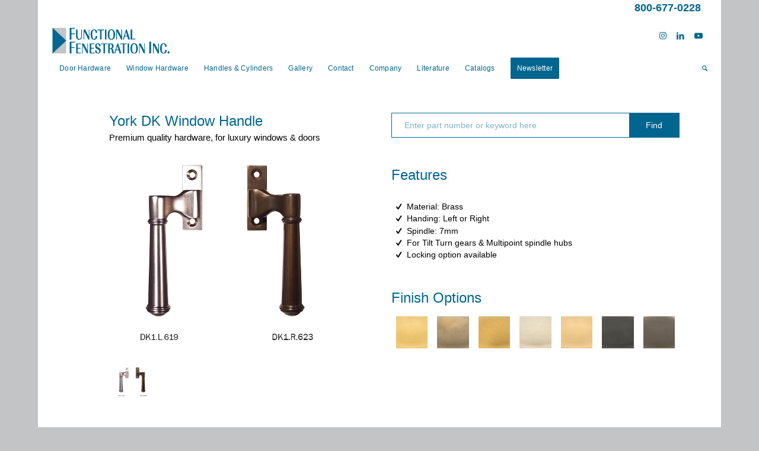

--- FILE ---
content_type: text/html; charset=UTF-8
request_url: https://fenestration.net/decorative/decorative-window/york/
body_size: 23465
content:
<!DOCTYPE html>
<html lang="en-US" class="html_boxed responsive av-preloader-disabled  html_header_top html_logo_left html_bottom_nav_header html_menu_left html_custom html_header_sticky html_header_shrinking_disabled html_header_topbar_active html_mobile_menu_tablet html_header_searchicon html_content_align_center html_header_unstick_top html_header_stretch html_minimal_header html_av-submenu-hidden html_av-submenu-display-click html_av-overlay-side html_av-overlay-side-classic html_av-submenu-noclone html_entry_id_4955 av-cookies-no-cookie-consent av-no-preview av-default-lightbox html_text_menu_active av-mobile-menu-switch-default">
<head>
<meta charset="UTF-8" />


<!-- mobile setting -->
<meta name="viewport" content="width=device-width, initial-scale=1">

<!-- Scripts/CSS and wp_head hook -->
<meta name='robots' content='index, follow, max-image-preview:large, max-snippet:-1, max-video-preview:-1' />

	<!-- This site is optimized with the Yoast SEO plugin v26.8 - https://yoast.com/product/yoast-seo-wordpress/ -->
	<title>York DK Handle - Functional Fenestration Inc.</title>
	<link rel="canonical" href="https://fenestration.net/decorative/decorative-window/york/" />
	<meta property="og:locale" content="en_US" />
	<meta property="og:type" content="article" />
	<meta property="og:title" content="York DK Handle - Functional Fenestration Inc." />
	<meta property="og:url" content="https://fenestration.net/decorative/decorative-window/york/" />
	<meta property="og:site_name" content="Functional Fenestration Inc." />
	<meta property="article:modified_time" content="2025-05-09T19:16:27+00:00" />
	<meta property="og:image" content="https://fenestration.net/wp-content/uploads/2018/07/thumb-Cat-J.jpg" />
	<meta name="twitter:card" content="summary_large_image" />
	<meta name="twitter:site" content="@funfenestration" />
	<script type="application/ld+json" class="yoast-schema-graph">{"@context":"https://schema.org","@graph":[{"@type":"WebPage","@id":"https://fenestration.net/decorative/decorative-window/york/","url":"https://fenestration.net/decorative/decorative-window/york/","name":"York DK Handle - Functional Fenestration Inc.","isPartOf":{"@id":"https://fenestration.net/#website"},"primaryImageOfPage":{"@id":"https://fenestration.net/decorative/decorative-window/york/#primaryimage"},"image":{"@id":"https://fenestration.net/decorative/decorative-window/york/#primaryimage"},"thumbnailUrl":"https://fenestration.net/wp-content/uploads/2018/07/thumb-Cat-J.jpg","datePublished":"2018-08-31T20:08:48+00:00","dateModified":"2025-05-09T19:16:27+00:00","breadcrumb":{"@id":"https://fenestration.net/decorative/decorative-window/york/#breadcrumb"},"inLanguage":"en-US","potentialAction":[{"@type":"ReadAction","target":["https://fenestration.net/decorative/decorative-window/york/"]}]},{"@type":"ImageObject","inLanguage":"en-US","@id":"https://fenestration.net/decorative/decorative-window/york/#primaryimage","url":"https://fenestration.net/wp-content/uploads/2018/07/thumb-Cat-J.jpg","contentUrl":"https://fenestration.net/wp-content/uploads/2018/07/thumb-Cat-J.jpg","width":150,"height":193},{"@type":"BreadcrumbList","@id":"https://fenestration.net/decorative/decorative-window/york/#breadcrumb","itemListElement":[{"@type":"ListItem","position":1,"name":"Home","item":"https://fenestration.net/welcome/"},{"@type":"ListItem","position":2,"name":"Decorative Hardware","item":"https://fenestration.net/decorative/"},{"@type":"ListItem","position":3,"name":"Decorative Window Hardware","item":"https://fenestration.net/decorative/decorative-window/"},{"@type":"ListItem","position":4,"name":"York DK Handle"}]},{"@type":"WebSite","@id":"https://fenestration.net/#website","url":"https://fenestration.net/","name":"Functional Fenestration Inc.","description":"The leader in fenestration.","publisher":{"@id":"https://fenestration.net/#organization"},"potentialAction":[{"@type":"SearchAction","target":{"@type":"EntryPoint","urlTemplate":"https://fenestration.net/?s={search_term_string}"},"query-input":{"@type":"PropertyValueSpecification","valueRequired":true,"valueName":"search_term_string"}}],"inLanguage":"en-US"},{"@type":"Organization","@id":"https://fenestration.net/#organization","name":"Functional Fenestration Inc","url":"https://fenestration.net/","logo":{"@type":"ImageObject","inLanguage":"en-US","@id":"https://fenestration.net/#/schema/logo/image/","url":"https://fenestration.net/wp-content/uploads/2019/02/FFI-logo-200x45.png","contentUrl":"https://fenestration.net/wp-content/uploads/2019/02/FFI-logo-200x45.png","width":200,"height":45,"caption":"Functional Fenestration Inc"},"image":{"@id":"https://fenestration.net/#/schema/logo/image/"},"sameAs":["https://x.com/funfenestration","https://www.instagram.com/funfenestration/","https://www.linkedin.com/company/functional-fenestration-inc","https://www.pinterest.com/FunFenestration/","https://www.youtube.com/channel/UCdgJr0Yg5fWOsP7JJjEf31Q"]}]}</script>
	<!-- / Yoast SEO plugin. -->


<link rel='dns-prefetch' href='//www.googletagmanager.com' />
<link rel="alternate" type="application/rss+xml" title="Functional Fenestration Inc. &raquo; Feed" href="https://fenestration.net/feed/" />
<link rel="alternate" type="application/rss+xml" title="Functional Fenestration Inc. &raquo; Comments Feed" href="https://fenestration.net/comments/feed/" />
<link rel="alternate" title="oEmbed (JSON)" type="application/json+oembed" href="https://fenestration.net/wp-json/oembed/1.0/embed?url=https%3A%2F%2Ffenestration.net%2Fdecorative%2Fdecorative-window%2Fyork%2F" />
<link rel="alternate" title="oEmbed (XML)" type="text/xml+oembed" href="https://fenestration.net/wp-json/oembed/1.0/embed?url=https%3A%2F%2Ffenestration.net%2Fdecorative%2Fdecorative-window%2Fyork%2F&#038;format=xml" />
<style id='wp-img-auto-sizes-contain-inline-css' type='text/css'>
img:is([sizes=auto i],[sizes^="auto," i]){contain-intrinsic-size:3000px 1500px}
/*# sourceURL=wp-img-auto-sizes-contain-inline-css */
</style>
<link rel='stylesheet' id='avia-grid-css' href='https://fenestration.net/wp-content/themes/enfold/css/grid.css?ver=7.1.3' type='text/css' media='all' />
<link rel='stylesheet' id='avia-base-css' href='https://fenestration.net/wp-content/themes/enfold/css/base.css?ver=7.1.3' type='text/css' media='all' />
<link rel='stylesheet' id='avia-layout-css' href='https://fenestration.net/wp-content/themes/enfold/css/layout.css?ver=7.1.3' type='text/css' media='all' />
<link rel='stylesheet' id='avia-module-audioplayer-css' href='https://fenestration.net/wp-content/themes/enfold/config-templatebuilder/avia-shortcodes/audio-player/audio-player.css?ver=7.1.3' type='text/css' media='all' />
<link rel='stylesheet' id='avia-module-blog-css' href='https://fenestration.net/wp-content/themes/enfold/config-templatebuilder/avia-shortcodes/blog/blog.css?ver=7.1.3' type='text/css' media='all' />
<link rel='stylesheet' id='avia-module-postslider-css' href='https://fenestration.net/wp-content/themes/enfold/config-templatebuilder/avia-shortcodes/postslider/postslider.css?ver=7.1.3' type='text/css' media='all' />
<link rel='stylesheet' id='avia-module-button-css' href='https://fenestration.net/wp-content/themes/enfold/config-templatebuilder/avia-shortcodes/buttons/buttons.css?ver=7.1.3' type='text/css' media='all' />
<link rel='stylesheet' id='avia-module-buttonrow-css' href='https://fenestration.net/wp-content/themes/enfold/config-templatebuilder/avia-shortcodes/buttonrow/buttonrow.css?ver=7.1.3' type='text/css' media='all' />
<link rel='stylesheet' id='avia-module-button-fullwidth-css' href='https://fenestration.net/wp-content/themes/enfold/config-templatebuilder/avia-shortcodes/buttons_fullwidth/buttons_fullwidth.css?ver=7.1.3' type='text/css' media='all' />
<link rel='stylesheet' id='avia-module-catalogue-css' href='https://fenestration.net/wp-content/themes/enfold/config-templatebuilder/avia-shortcodes/catalogue/catalogue.css?ver=7.1.3' type='text/css' media='all' />
<link rel='stylesheet' id='avia-module-comments-css' href='https://fenestration.net/wp-content/themes/enfold/config-templatebuilder/avia-shortcodes/comments/comments.css?ver=7.1.3' type='text/css' media='all' />
<link rel='stylesheet' id='avia-module-contact-css' href='https://fenestration.net/wp-content/themes/enfold/config-templatebuilder/avia-shortcodes/contact/contact.css?ver=7.1.3' type='text/css' media='all' />
<link rel='stylesheet' id='avia-module-slideshow-css' href='https://fenestration.net/wp-content/themes/enfold/config-templatebuilder/avia-shortcodes/slideshow/slideshow.css?ver=7.1.3' type='text/css' media='all' />
<link rel='stylesheet' id='avia-module-slideshow-contentpartner-css' href='https://fenestration.net/wp-content/themes/enfold/config-templatebuilder/avia-shortcodes/contentslider/contentslider.css?ver=7.1.3' type='text/css' media='all' />
<link rel='stylesheet' id='avia-module-countdown-css' href='https://fenestration.net/wp-content/themes/enfold/config-templatebuilder/avia-shortcodes/countdown/countdown.css?ver=7.1.3' type='text/css' media='all' />
<link rel='stylesheet' id='avia-module-dynamic-field-css' href='https://fenestration.net/wp-content/themes/enfold/config-templatebuilder/avia-shortcodes/dynamic_field/dynamic_field.css?ver=7.1.3' type='text/css' media='all' />
<link rel='stylesheet' id='avia-module-gallery-css' href='https://fenestration.net/wp-content/themes/enfold/config-templatebuilder/avia-shortcodes/gallery/gallery.css?ver=7.1.3' type='text/css' media='all' />
<link rel='stylesheet' id='avia-module-gallery-hor-css' href='https://fenestration.net/wp-content/themes/enfold/config-templatebuilder/avia-shortcodes/gallery_horizontal/gallery_horizontal.css?ver=7.1.3' type='text/css' media='all' />
<link rel='stylesheet' id='avia-module-maps-css' href='https://fenestration.net/wp-content/themes/enfold/config-templatebuilder/avia-shortcodes/google_maps/google_maps.css?ver=7.1.3' type='text/css' media='all' />
<link rel='stylesheet' id='avia-module-gridrow-css' href='https://fenestration.net/wp-content/themes/enfold/config-templatebuilder/avia-shortcodes/grid_row/grid_row.css?ver=7.1.3' type='text/css' media='all' />
<link rel='stylesheet' id='avia-module-heading-css' href='https://fenestration.net/wp-content/themes/enfold/config-templatebuilder/avia-shortcodes/heading/heading.css?ver=7.1.3' type='text/css' media='all' />
<link rel='stylesheet' id='avia-module-rotator-css' href='https://fenestration.net/wp-content/themes/enfold/config-templatebuilder/avia-shortcodes/headline_rotator/headline_rotator.css?ver=7.1.3' type='text/css' media='all' />
<link rel='stylesheet' id='avia-module-hr-css' href='https://fenestration.net/wp-content/themes/enfold/config-templatebuilder/avia-shortcodes/hr/hr.css?ver=7.1.3' type='text/css' media='all' />
<link rel='stylesheet' id='avia-module-icon-css' href='https://fenestration.net/wp-content/themes/enfold/config-templatebuilder/avia-shortcodes/icon/icon.css?ver=7.1.3' type='text/css' media='all' />
<link rel='stylesheet' id='avia-module-icon-circles-css' href='https://fenestration.net/wp-content/themes/enfold/config-templatebuilder/avia-shortcodes/icon_circles/icon_circles.css?ver=7.1.3' type='text/css' media='all' />
<link rel='stylesheet' id='avia-module-iconbox-css' href='https://fenestration.net/wp-content/themes/enfold/config-templatebuilder/avia-shortcodes/iconbox/iconbox.css?ver=7.1.3' type='text/css' media='all' />
<link rel='stylesheet' id='avia-module-icongrid-css' href='https://fenestration.net/wp-content/themes/enfold/config-templatebuilder/avia-shortcodes/icongrid/icongrid.css?ver=7.1.3' type='text/css' media='all' />
<link rel='stylesheet' id='avia-module-iconlist-css' href='https://fenestration.net/wp-content/themes/enfold/config-templatebuilder/avia-shortcodes/iconlist/iconlist.css?ver=7.1.3' type='text/css' media='all' />
<link rel='stylesheet' id='avia-module-image-css' href='https://fenestration.net/wp-content/themes/enfold/config-templatebuilder/avia-shortcodes/image/image.css?ver=7.1.3' type='text/css' media='all' />
<link rel='stylesheet' id='avia-module-image-diff-css' href='https://fenestration.net/wp-content/themes/enfold/config-templatebuilder/avia-shortcodes/image_diff/image_diff.css?ver=7.1.3' type='text/css' media='all' />
<link rel='stylesheet' id='avia-module-hotspot-css' href='https://fenestration.net/wp-content/themes/enfold/config-templatebuilder/avia-shortcodes/image_hotspots/image_hotspots.css?ver=7.1.3' type='text/css' media='all' />
<link rel='stylesheet' id='avia-module-sc-lottie-animation-css' href='https://fenestration.net/wp-content/themes/enfold/config-templatebuilder/avia-shortcodes/lottie_animation/lottie_animation.css?ver=7.1.3' type='text/css' media='all' />
<link rel='stylesheet' id='avia-module-magazine-css' href='https://fenestration.net/wp-content/themes/enfold/config-templatebuilder/avia-shortcodes/magazine/magazine.css?ver=7.1.3' type='text/css' media='all' />
<link rel='stylesheet' id='avia-module-masonry-css' href='https://fenestration.net/wp-content/themes/enfold/config-templatebuilder/avia-shortcodes/masonry_entries/masonry_entries.css?ver=7.1.3' type='text/css' media='all' />
<link rel='stylesheet' id='avia-siteloader-css' href='https://fenestration.net/wp-content/themes/enfold/css/avia-snippet-site-preloader.css?ver=7.1.3' type='text/css' media='all' />
<link rel='stylesheet' id='avia-module-menu-css' href='https://fenestration.net/wp-content/themes/enfold/config-templatebuilder/avia-shortcodes/menu/menu.css?ver=7.1.3' type='text/css' media='all' />
<link rel='stylesheet' id='avia-module-notification-css' href='https://fenestration.net/wp-content/themes/enfold/config-templatebuilder/avia-shortcodes/notification/notification.css?ver=7.1.3' type='text/css' media='all' />
<link rel='stylesheet' id='avia-module-numbers-css' href='https://fenestration.net/wp-content/themes/enfold/config-templatebuilder/avia-shortcodes/numbers/numbers.css?ver=7.1.3' type='text/css' media='all' />
<link rel='stylesheet' id='avia-module-portfolio-css' href='https://fenestration.net/wp-content/themes/enfold/config-templatebuilder/avia-shortcodes/portfolio/portfolio.css?ver=7.1.3' type='text/css' media='all' />
<link rel='stylesheet' id='avia-module-post-metadata-css' href='https://fenestration.net/wp-content/themes/enfold/config-templatebuilder/avia-shortcodes/post_metadata/post_metadata.css?ver=7.1.3' type='text/css' media='all' />
<link rel='stylesheet' id='avia-module-progress-bar-css' href='https://fenestration.net/wp-content/themes/enfold/config-templatebuilder/avia-shortcodes/progressbar/progressbar.css?ver=7.1.3' type='text/css' media='all' />
<link rel='stylesheet' id='avia-module-promobox-css' href='https://fenestration.net/wp-content/themes/enfold/config-templatebuilder/avia-shortcodes/promobox/promobox.css?ver=7.1.3' type='text/css' media='all' />
<link rel='stylesheet' id='avia-sc-search-css' href='https://fenestration.net/wp-content/themes/enfold/config-templatebuilder/avia-shortcodes/search/search.css?ver=7.1.3' type='text/css' media='all' />
<link rel='stylesheet' id='avia-module-slideshow-accordion-css' href='https://fenestration.net/wp-content/themes/enfold/config-templatebuilder/avia-shortcodes/slideshow_accordion/slideshow_accordion.css?ver=7.1.3' type='text/css' media='all' />
<link rel='stylesheet' id='avia-module-slideshow-feature-image-css' href='https://fenestration.net/wp-content/themes/enfold/config-templatebuilder/avia-shortcodes/slideshow_feature_image/slideshow_feature_image.css?ver=7.1.3' type='text/css' media='all' />
<link rel='stylesheet' id='avia-module-slideshow-fullsize-css' href='https://fenestration.net/wp-content/themes/enfold/config-templatebuilder/avia-shortcodes/slideshow_fullsize/slideshow_fullsize.css?ver=7.1.3' type='text/css' media='all' />
<link rel='stylesheet' id='avia-module-slideshow-fullscreen-css' href='https://fenestration.net/wp-content/themes/enfold/config-templatebuilder/avia-shortcodes/slideshow_fullscreen/slideshow_fullscreen.css?ver=7.1.3' type='text/css' media='all' />
<link rel='stylesheet' id='avia-module-slideshow-ls-css' href='https://fenestration.net/wp-content/themes/enfold/config-templatebuilder/avia-shortcodes/slideshow_layerslider/slideshow_layerslider.css?ver=7.1.3' type='text/css' media='all' />
<link rel='stylesheet' id='avia-module-social-css' href='https://fenestration.net/wp-content/themes/enfold/config-templatebuilder/avia-shortcodes/social_share/social_share.css?ver=7.1.3' type='text/css' media='all' />
<link rel='stylesheet' id='avia-module-tabsection-css' href='https://fenestration.net/wp-content/themes/enfold/config-templatebuilder/avia-shortcodes/tab_section/tab_section.css?ver=7.1.3' type='text/css' media='all' />
<link rel='stylesheet' id='avia-module-table-css' href='https://fenestration.net/wp-content/themes/enfold/config-templatebuilder/avia-shortcodes/table/table.css?ver=7.1.3' type='text/css' media='all' />
<link rel='stylesheet' id='avia-module-tabs-css' href='https://fenestration.net/wp-content/themes/enfold/config-templatebuilder/avia-shortcodes/tabs/tabs.css?ver=7.1.3' type='text/css' media='all' />
<link rel='stylesheet' id='avia-module-team-css' href='https://fenestration.net/wp-content/themes/enfold/config-templatebuilder/avia-shortcodes/team/team.css?ver=7.1.3' type='text/css' media='all' />
<link rel='stylesheet' id='avia-module-testimonials-css' href='https://fenestration.net/wp-content/themes/enfold/config-templatebuilder/avia-shortcodes/testimonials/testimonials.css?ver=7.1.3' type='text/css' media='all' />
<link rel='stylesheet' id='avia-module-timeline-css' href='https://fenestration.net/wp-content/themes/enfold/config-templatebuilder/avia-shortcodes/timeline/timeline.css?ver=7.1.3' type='text/css' media='all' />
<link rel='stylesheet' id='avia-module-toggles-css' href='https://fenestration.net/wp-content/themes/enfold/config-templatebuilder/avia-shortcodes/toggles/toggles.css?ver=7.1.3' type='text/css' media='all' />
<link rel='stylesheet' id='avia-module-video-css' href='https://fenestration.net/wp-content/themes/enfold/config-templatebuilder/avia-shortcodes/video/video.css?ver=7.1.3' type='text/css' media='all' />
<style id='wp-emoji-styles-inline-css' type='text/css'>

	img.wp-smiley, img.emoji {
		display: inline !important;
		border: none !important;
		box-shadow: none !important;
		height: 1em !important;
		width: 1em !important;
		margin: 0 0.07em !important;
		vertical-align: -0.1em !important;
		background: none !important;
		padding: 0 !important;
	}
/*# sourceURL=wp-emoji-styles-inline-css */
</style>
<style id='wp-block-library-inline-css' type='text/css'>
:root{--wp-block-synced-color:#7a00df;--wp-block-synced-color--rgb:122,0,223;--wp-bound-block-color:var(--wp-block-synced-color);--wp-editor-canvas-background:#ddd;--wp-admin-theme-color:#007cba;--wp-admin-theme-color--rgb:0,124,186;--wp-admin-theme-color-darker-10:#006ba1;--wp-admin-theme-color-darker-10--rgb:0,107,160.5;--wp-admin-theme-color-darker-20:#005a87;--wp-admin-theme-color-darker-20--rgb:0,90,135;--wp-admin-border-width-focus:2px}@media (min-resolution:192dpi){:root{--wp-admin-border-width-focus:1.5px}}.wp-element-button{cursor:pointer}:root .has-very-light-gray-background-color{background-color:#eee}:root .has-very-dark-gray-background-color{background-color:#313131}:root .has-very-light-gray-color{color:#eee}:root .has-very-dark-gray-color{color:#313131}:root .has-vivid-green-cyan-to-vivid-cyan-blue-gradient-background{background:linear-gradient(135deg,#00d084,#0693e3)}:root .has-purple-crush-gradient-background{background:linear-gradient(135deg,#34e2e4,#4721fb 50%,#ab1dfe)}:root .has-hazy-dawn-gradient-background{background:linear-gradient(135deg,#faaca8,#dad0ec)}:root .has-subdued-olive-gradient-background{background:linear-gradient(135deg,#fafae1,#67a671)}:root .has-atomic-cream-gradient-background{background:linear-gradient(135deg,#fdd79a,#004a59)}:root .has-nightshade-gradient-background{background:linear-gradient(135deg,#330968,#31cdcf)}:root .has-midnight-gradient-background{background:linear-gradient(135deg,#020381,#2874fc)}:root{--wp--preset--font-size--normal:16px;--wp--preset--font-size--huge:42px}.has-regular-font-size{font-size:1em}.has-larger-font-size{font-size:2.625em}.has-normal-font-size{font-size:var(--wp--preset--font-size--normal)}.has-huge-font-size{font-size:var(--wp--preset--font-size--huge)}.has-text-align-center{text-align:center}.has-text-align-left{text-align:left}.has-text-align-right{text-align:right}.has-fit-text{white-space:nowrap!important}#end-resizable-editor-section{display:none}.aligncenter{clear:both}.items-justified-left{justify-content:flex-start}.items-justified-center{justify-content:center}.items-justified-right{justify-content:flex-end}.items-justified-space-between{justify-content:space-between}.screen-reader-text{border:0;clip-path:inset(50%);height:1px;margin:-1px;overflow:hidden;padding:0;position:absolute;width:1px;word-wrap:normal!important}.screen-reader-text:focus{background-color:#ddd;clip-path:none;color:#444;display:block;font-size:1em;height:auto;left:5px;line-height:normal;padding:15px 23px 14px;text-decoration:none;top:5px;width:auto;z-index:100000}html :where(.has-border-color){border-style:solid}html :where([style*=border-top-color]){border-top-style:solid}html :where([style*=border-right-color]){border-right-style:solid}html :where([style*=border-bottom-color]){border-bottom-style:solid}html :where([style*=border-left-color]){border-left-style:solid}html :where([style*=border-width]){border-style:solid}html :where([style*=border-top-width]){border-top-style:solid}html :where([style*=border-right-width]){border-right-style:solid}html :where([style*=border-bottom-width]){border-bottom-style:solid}html :where([style*=border-left-width]){border-left-style:solid}html :where(img[class*=wp-image-]){height:auto;max-width:100%}:where(figure){margin:0 0 1em}html :where(.is-position-sticky){--wp-admin--admin-bar--position-offset:var(--wp-admin--admin-bar--height,0px)}@media screen and (max-width:600px){html :where(.is-position-sticky){--wp-admin--admin-bar--position-offset:0px}}

/*# sourceURL=wp-block-library-inline-css */
</style><style id='global-styles-inline-css' type='text/css'>
:root{--wp--preset--aspect-ratio--square: 1;--wp--preset--aspect-ratio--4-3: 4/3;--wp--preset--aspect-ratio--3-4: 3/4;--wp--preset--aspect-ratio--3-2: 3/2;--wp--preset--aspect-ratio--2-3: 2/3;--wp--preset--aspect-ratio--16-9: 16/9;--wp--preset--aspect-ratio--9-16: 9/16;--wp--preset--color--black: #000000;--wp--preset--color--cyan-bluish-gray: #abb8c3;--wp--preset--color--white: #ffffff;--wp--preset--color--pale-pink: #f78da7;--wp--preset--color--vivid-red: #cf2e2e;--wp--preset--color--luminous-vivid-orange: #ff6900;--wp--preset--color--luminous-vivid-amber: #fcb900;--wp--preset--color--light-green-cyan: #7bdcb5;--wp--preset--color--vivid-green-cyan: #00d084;--wp--preset--color--pale-cyan-blue: #8ed1fc;--wp--preset--color--vivid-cyan-blue: #0693e3;--wp--preset--color--vivid-purple: #9b51e0;--wp--preset--color--metallic-red: #b02b2c;--wp--preset--color--maximum-yellow-red: #edae44;--wp--preset--color--yellow-sun: #eeee22;--wp--preset--color--palm-leaf: #83a846;--wp--preset--color--aero: #7bb0e7;--wp--preset--color--old-lavender: #745f7e;--wp--preset--color--steel-teal: #5f8789;--wp--preset--color--raspberry-pink: #d65799;--wp--preset--color--medium-turquoise: #4ecac2;--wp--preset--gradient--vivid-cyan-blue-to-vivid-purple: linear-gradient(135deg,rgb(6,147,227) 0%,rgb(155,81,224) 100%);--wp--preset--gradient--light-green-cyan-to-vivid-green-cyan: linear-gradient(135deg,rgb(122,220,180) 0%,rgb(0,208,130) 100%);--wp--preset--gradient--luminous-vivid-amber-to-luminous-vivid-orange: linear-gradient(135deg,rgb(252,185,0) 0%,rgb(255,105,0) 100%);--wp--preset--gradient--luminous-vivid-orange-to-vivid-red: linear-gradient(135deg,rgb(255,105,0) 0%,rgb(207,46,46) 100%);--wp--preset--gradient--very-light-gray-to-cyan-bluish-gray: linear-gradient(135deg,rgb(238,238,238) 0%,rgb(169,184,195) 100%);--wp--preset--gradient--cool-to-warm-spectrum: linear-gradient(135deg,rgb(74,234,220) 0%,rgb(151,120,209) 20%,rgb(207,42,186) 40%,rgb(238,44,130) 60%,rgb(251,105,98) 80%,rgb(254,248,76) 100%);--wp--preset--gradient--blush-light-purple: linear-gradient(135deg,rgb(255,206,236) 0%,rgb(152,150,240) 100%);--wp--preset--gradient--blush-bordeaux: linear-gradient(135deg,rgb(254,205,165) 0%,rgb(254,45,45) 50%,rgb(107,0,62) 100%);--wp--preset--gradient--luminous-dusk: linear-gradient(135deg,rgb(255,203,112) 0%,rgb(199,81,192) 50%,rgb(65,88,208) 100%);--wp--preset--gradient--pale-ocean: linear-gradient(135deg,rgb(255,245,203) 0%,rgb(182,227,212) 50%,rgb(51,167,181) 100%);--wp--preset--gradient--electric-grass: linear-gradient(135deg,rgb(202,248,128) 0%,rgb(113,206,126) 100%);--wp--preset--gradient--midnight: linear-gradient(135deg,rgb(2,3,129) 0%,rgb(40,116,252) 100%);--wp--preset--font-size--small: 1rem;--wp--preset--font-size--medium: 1.125rem;--wp--preset--font-size--large: 1.75rem;--wp--preset--font-size--x-large: clamp(1.75rem, 3vw, 2.25rem);--wp--preset--spacing--20: 0.44rem;--wp--preset--spacing--30: 0.67rem;--wp--preset--spacing--40: 1rem;--wp--preset--spacing--50: 1.5rem;--wp--preset--spacing--60: 2.25rem;--wp--preset--spacing--70: 3.38rem;--wp--preset--spacing--80: 5.06rem;--wp--preset--shadow--natural: 6px 6px 9px rgba(0, 0, 0, 0.2);--wp--preset--shadow--deep: 12px 12px 50px rgba(0, 0, 0, 0.4);--wp--preset--shadow--sharp: 6px 6px 0px rgba(0, 0, 0, 0.2);--wp--preset--shadow--outlined: 6px 6px 0px -3px rgb(255, 255, 255), 6px 6px rgb(0, 0, 0);--wp--preset--shadow--crisp: 6px 6px 0px rgb(0, 0, 0);}:root { --wp--style--global--content-size: 800px;--wp--style--global--wide-size: 1130px; }:where(body) { margin: 0; }.wp-site-blocks > .alignleft { float: left; margin-right: 2em; }.wp-site-blocks > .alignright { float: right; margin-left: 2em; }.wp-site-blocks > .aligncenter { justify-content: center; margin-left: auto; margin-right: auto; }:where(.is-layout-flex){gap: 0.5em;}:where(.is-layout-grid){gap: 0.5em;}.is-layout-flow > .alignleft{float: left;margin-inline-start: 0;margin-inline-end: 2em;}.is-layout-flow > .alignright{float: right;margin-inline-start: 2em;margin-inline-end: 0;}.is-layout-flow > .aligncenter{margin-left: auto !important;margin-right: auto !important;}.is-layout-constrained > .alignleft{float: left;margin-inline-start: 0;margin-inline-end: 2em;}.is-layout-constrained > .alignright{float: right;margin-inline-start: 2em;margin-inline-end: 0;}.is-layout-constrained > .aligncenter{margin-left: auto !important;margin-right: auto !important;}.is-layout-constrained > :where(:not(.alignleft):not(.alignright):not(.alignfull)){max-width: var(--wp--style--global--content-size);margin-left: auto !important;margin-right: auto !important;}.is-layout-constrained > .alignwide{max-width: var(--wp--style--global--wide-size);}body .is-layout-flex{display: flex;}.is-layout-flex{flex-wrap: wrap;align-items: center;}.is-layout-flex > :is(*, div){margin: 0;}body .is-layout-grid{display: grid;}.is-layout-grid > :is(*, div){margin: 0;}body{padding-top: 0px;padding-right: 0px;padding-bottom: 0px;padding-left: 0px;}a:where(:not(.wp-element-button)){text-decoration: underline;}:root :where(.wp-element-button, .wp-block-button__link){background-color: #32373c;border-width: 0;color: #fff;font-family: inherit;font-size: inherit;font-style: inherit;font-weight: inherit;letter-spacing: inherit;line-height: inherit;padding-top: calc(0.667em + 2px);padding-right: calc(1.333em + 2px);padding-bottom: calc(0.667em + 2px);padding-left: calc(1.333em + 2px);text-decoration: none;text-transform: inherit;}.has-black-color{color: var(--wp--preset--color--black) !important;}.has-cyan-bluish-gray-color{color: var(--wp--preset--color--cyan-bluish-gray) !important;}.has-white-color{color: var(--wp--preset--color--white) !important;}.has-pale-pink-color{color: var(--wp--preset--color--pale-pink) !important;}.has-vivid-red-color{color: var(--wp--preset--color--vivid-red) !important;}.has-luminous-vivid-orange-color{color: var(--wp--preset--color--luminous-vivid-orange) !important;}.has-luminous-vivid-amber-color{color: var(--wp--preset--color--luminous-vivid-amber) !important;}.has-light-green-cyan-color{color: var(--wp--preset--color--light-green-cyan) !important;}.has-vivid-green-cyan-color{color: var(--wp--preset--color--vivid-green-cyan) !important;}.has-pale-cyan-blue-color{color: var(--wp--preset--color--pale-cyan-blue) !important;}.has-vivid-cyan-blue-color{color: var(--wp--preset--color--vivid-cyan-blue) !important;}.has-vivid-purple-color{color: var(--wp--preset--color--vivid-purple) !important;}.has-metallic-red-color{color: var(--wp--preset--color--metallic-red) !important;}.has-maximum-yellow-red-color{color: var(--wp--preset--color--maximum-yellow-red) !important;}.has-yellow-sun-color{color: var(--wp--preset--color--yellow-sun) !important;}.has-palm-leaf-color{color: var(--wp--preset--color--palm-leaf) !important;}.has-aero-color{color: var(--wp--preset--color--aero) !important;}.has-old-lavender-color{color: var(--wp--preset--color--old-lavender) !important;}.has-steel-teal-color{color: var(--wp--preset--color--steel-teal) !important;}.has-raspberry-pink-color{color: var(--wp--preset--color--raspberry-pink) !important;}.has-medium-turquoise-color{color: var(--wp--preset--color--medium-turquoise) !important;}.has-black-background-color{background-color: var(--wp--preset--color--black) !important;}.has-cyan-bluish-gray-background-color{background-color: var(--wp--preset--color--cyan-bluish-gray) !important;}.has-white-background-color{background-color: var(--wp--preset--color--white) !important;}.has-pale-pink-background-color{background-color: var(--wp--preset--color--pale-pink) !important;}.has-vivid-red-background-color{background-color: var(--wp--preset--color--vivid-red) !important;}.has-luminous-vivid-orange-background-color{background-color: var(--wp--preset--color--luminous-vivid-orange) !important;}.has-luminous-vivid-amber-background-color{background-color: var(--wp--preset--color--luminous-vivid-amber) !important;}.has-light-green-cyan-background-color{background-color: var(--wp--preset--color--light-green-cyan) !important;}.has-vivid-green-cyan-background-color{background-color: var(--wp--preset--color--vivid-green-cyan) !important;}.has-pale-cyan-blue-background-color{background-color: var(--wp--preset--color--pale-cyan-blue) !important;}.has-vivid-cyan-blue-background-color{background-color: var(--wp--preset--color--vivid-cyan-blue) !important;}.has-vivid-purple-background-color{background-color: var(--wp--preset--color--vivid-purple) !important;}.has-metallic-red-background-color{background-color: var(--wp--preset--color--metallic-red) !important;}.has-maximum-yellow-red-background-color{background-color: var(--wp--preset--color--maximum-yellow-red) !important;}.has-yellow-sun-background-color{background-color: var(--wp--preset--color--yellow-sun) !important;}.has-palm-leaf-background-color{background-color: var(--wp--preset--color--palm-leaf) !important;}.has-aero-background-color{background-color: var(--wp--preset--color--aero) !important;}.has-old-lavender-background-color{background-color: var(--wp--preset--color--old-lavender) !important;}.has-steel-teal-background-color{background-color: var(--wp--preset--color--steel-teal) !important;}.has-raspberry-pink-background-color{background-color: var(--wp--preset--color--raspberry-pink) !important;}.has-medium-turquoise-background-color{background-color: var(--wp--preset--color--medium-turquoise) !important;}.has-black-border-color{border-color: var(--wp--preset--color--black) !important;}.has-cyan-bluish-gray-border-color{border-color: var(--wp--preset--color--cyan-bluish-gray) !important;}.has-white-border-color{border-color: var(--wp--preset--color--white) !important;}.has-pale-pink-border-color{border-color: var(--wp--preset--color--pale-pink) !important;}.has-vivid-red-border-color{border-color: var(--wp--preset--color--vivid-red) !important;}.has-luminous-vivid-orange-border-color{border-color: var(--wp--preset--color--luminous-vivid-orange) !important;}.has-luminous-vivid-amber-border-color{border-color: var(--wp--preset--color--luminous-vivid-amber) !important;}.has-light-green-cyan-border-color{border-color: var(--wp--preset--color--light-green-cyan) !important;}.has-vivid-green-cyan-border-color{border-color: var(--wp--preset--color--vivid-green-cyan) !important;}.has-pale-cyan-blue-border-color{border-color: var(--wp--preset--color--pale-cyan-blue) !important;}.has-vivid-cyan-blue-border-color{border-color: var(--wp--preset--color--vivid-cyan-blue) !important;}.has-vivid-purple-border-color{border-color: var(--wp--preset--color--vivid-purple) !important;}.has-metallic-red-border-color{border-color: var(--wp--preset--color--metallic-red) !important;}.has-maximum-yellow-red-border-color{border-color: var(--wp--preset--color--maximum-yellow-red) !important;}.has-yellow-sun-border-color{border-color: var(--wp--preset--color--yellow-sun) !important;}.has-palm-leaf-border-color{border-color: var(--wp--preset--color--palm-leaf) !important;}.has-aero-border-color{border-color: var(--wp--preset--color--aero) !important;}.has-old-lavender-border-color{border-color: var(--wp--preset--color--old-lavender) !important;}.has-steel-teal-border-color{border-color: var(--wp--preset--color--steel-teal) !important;}.has-raspberry-pink-border-color{border-color: var(--wp--preset--color--raspberry-pink) !important;}.has-medium-turquoise-border-color{border-color: var(--wp--preset--color--medium-turquoise) !important;}.has-vivid-cyan-blue-to-vivid-purple-gradient-background{background: var(--wp--preset--gradient--vivid-cyan-blue-to-vivid-purple) !important;}.has-light-green-cyan-to-vivid-green-cyan-gradient-background{background: var(--wp--preset--gradient--light-green-cyan-to-vivid-green-cyan) !important;}.has-luminous-vivid-amber-to-luminous-vivid-orange-gradient-background{background: var(--wp--preset--gradient--luminous-vivid-amber-to-luminous-vivid-orange) !important;}.has-luminous-vivid-orange-to-vivid-red-gradient-background{background: var(--wp--preset--gradient--luminous-vivid-orange-to-vivid-red) !important;}.has-very-light-gray-to-cyan-bluish-gray-gradient-background{background: var(--wp--preset--gradient--very-light-gray-to-cyan-bluish-gray) !important;}.has-cool-to-warm-spectrum-gradient-background{background: var(--wp--preset--gradient--cool-to-warm-spectrum) !important;}.has-blush-light-purple-gradient-background{background: var(--wp--preset--gradient--blush-light-purple) !important;}.has-blush-bordeaux-gradient-background{background: var(--wp--preset--gradient--blush-bordeaux) !important;}.has-luminous-dusk-gradient-background{background: var(--wp--preset--gradient--luminous-dusk) !important;}.has-pale-ocean-gradient-background{background: var(--wp--preset--gradient--pale-ocean) !important;}.has-electric-grass-gradient-background{background: var(--wp--preset--gradient--electric-grass) !important;}.has-midnight-gradient-background{background: var(--wp--preset--gradient--midnight) !important;}.has-small-font-size{font-size: var(--wp--preset--font-size--small) !important;}.has-medium-font-size{font-size: var(--wp--preset--font-size--medium) !important;}.has-large-font-size{font-size: var(--wp--preset--font-size--large) !important;}.has-x-large-font-size{font-size: var(--wp--preset--font-size--x-large) !important;}
/*# sourceURL=global-styles-inline-css */
</style>

<link rel='stylesheet' id='avia-scs-css' href='https://fenestration.net/wp-content/themes/enfold/css/shortcodes.css?ver=7.1.3' type='text/css' media='all' />
<link rel='stylesheet' id='avia-fold-unfold-css' href='https://fenestration.net/wp-content/themes/enfold/css/avia-snippet-fold-unfold.css?ver=7.1.3' type='text/css' media='all' />
<link rel='stylesheet' id='avia-popup-css-css' href='https://fenestration.net/wp-content/themes/enfold/js/aviapopup/magnific-popup.min.css?ver=7.1.3' type='text/css' media='screen' />
<link rel='stylesheet' id='avia-lightbox-css' href='https://fenestration.net/wp-content/themes/enfold/css/avia-snippet-lightbox.css?ver=7.1.3' type='text/css' media='screen' />
<link rel='stylesheet' id='avia-widget-css-css' href='https://fenestration.net/wp-content/themes/enfold/css/avia-snippet-widget.css?ver=7.1.3' type='text/css' media='screen' />
<link rel='stylesheet' id='avia-dynamic-css' href='https://fenestration.net/wp-content/uploads/dynamic_avia/enfold.css?ver=696f82e1e8e19' type='text/css' media='all' />
<link rel='stylesheet' id='avia-custom-css' href='https://fenestration.net/wp-content/themes/enfold/css/custom.css?ver=7.1.3' type='text/css' media='all' />
<link rel='stylesheet' id='avia-single-post-4955-css' href='https://fenestration.net/wp-content/uploads/dynamic_avia/avia_posts_css/post-4955.css?ver=ver-1769081340' type='text/css' media='all' />
<script type="text/javascript" src="https://fenestration.net/wp-includes/js/jquery/jquery.min.js?ver=3.7.1" id="jquery-core-js"></script>
<script type="text/javascript" src="https://fenestration.net/wp-includes/js/jquery/jquery-migrate.min.js?ver=3.4.1" id="jquery-migrate-js"></script>
<script type="text/javascript" src="https://fenestration.net/wp-content/themes/enfold/js/avia-js.js?ver=7.1.3" id="avia-js-js"></script>
<script type="text/javascript" src="https://fenestration.net/wp-content/themes/enfold/js/avia-compat.js?ver=7.1.3" id="avia-compat-js"></script>

<!-- Google tag (gtag.js) snippet added by Site Kit -->
<!-- Google Analytics snippet added by Site Kit -->
<script type="text/javascript" src="https://www.googletagmanager.com/gtag/js?id=GT-NGP35GC" id="google_gtagjs-js" async></script>
<script type="text/javascript" id="google_gtagjs-js-after">
/* <![CDATA[ */
window.dataLayer = window.dataLayer || [];function gtag(){dataLayer.push(arguments);}
gtag("set","linker",{"domains":["fenestration.net"]});
gtag("js", new Date());
gtag("set", "developer_id.dZTNiMT", true);
gtag("config", "GT-NGP35GC");
//# sourceURL=google_gtagjs-js-after
/* ]]> */
</script>
<link rel="https://api.w.org/" href="https://fenestration.net/wp-json/" /><link rel="alternate" title="JSON" type="application/json" href="https://fenestration.net/wp-json/wp/v2/pages/4955" /><link rel="EditURI" type="application/rsd+xml" title="RSD" href="https://fenestration.net/xmlrpc.php?rsd" />
<link rel='shortlink' href='https://fenestration.net/?p=4955' />
<meta name="generator" content="Site Kit by Google 1.170.0" />
<link rel="icon" href="https://fenestration.net/wp-content/uploads/2020/01/fun-ico2.png" type="image/png">
<!--[if lt IE 9]><script src="https://fenestration.net/wp-content/themes/enfold/js/html5shiv.js"></script><![endif]--><link rel="profile" href="https://gmpg.org/xfn/11" />
<link rel="alternate" type="application/rss+xml" title="Functional Fenestration Inc. RSS2 Feed" href="https://fenestration.net/feed/" />
<link rel="pingback" href="https://fenestration.net/xmlrpc.php" />

<style type='text/css' media='screen'>
 #top #header_main > .container, #top #header_main > .container .main_menu  .av-main-nav > li > a, #top #header_main #menu-item-shop .cart_dropdown_link{ height:60px; line-height: 60px; }
 .html_top_nav_header .av-logo-container{ height:60px;  }
 .html_header_top.html_header_sticky #top #wrap_all #main{ padding-top:140px; } 
</style>
<style type="text/css">.recentcomments a{display:inline !important;padding:0 !important;margin:0 !important;}</style><link rel="icon" href="https://fenestration.net/wp-content/uploads/2017/09/cropped-fun-ico-32x32.png" sizes="32x32" />
<link rel="icon" href="https://fenestration.net/wp-content/uploads/2017/09/cropped-fun-ico-192x192.png" sizes="192x192" />
<link rel="apple-touch-icon" href="https://fenestration.net/wp-content/uploads/2017/09/cropped-fun-ico-180x180.png" />
<meta name="msapplication-TileImage" content="https://fenestration.net/wp-content/uploads/2017/09/cropped-fun-ico-270x270.png" />
		<style type="text/css" id="wp-custom-css">
			/*
You can add your own CSS here.



Click the help icon above to learn more.
*/

/* Adjust the size of the Ajax search icon */
#top .ajax_search_icon {
    font-size: 34px; /* Change this value to your desired size */
    width: 34px; /* Ensure the width matches the font size for a consistent look */
    height: 34px; /* Ensure the height matches the font size for a consistent look */
}

/** WPFORMS Input Textarea **/
.wpforms-form input, .wpforms-form textarea{
background-color:rgba(0, 103, 143, 0)!important;
}

/** WPFORMS BUTTONCOLOR **/
.wpforms-form button{
background-color:rgb(0, 103, 143)!important;
}

/** WPFORMS SUBMITBUTTON **/
button.wpforms-submit{
color:#FFFFFF!important;
background-color:rgb(0, 103, 143)!important;
}

/** WPFORMS SUBMITBUTTON Hover **/
button.wpforms-submit:hover{
color:rgb(255, 255, 255)!important;
background-color:rgb(91, 91, 93)!important;
}		</style>
		<style type="text/css">
		@font-face {font-family: 'entypo-fontello-enfold'; font-weight: normal; font-style: normal; font-display: auto;
		src: url('https://fenestration.net/wp-content/themes/enfold/config-templatebuilder/avia-template-builder/assets/fonts/entypo-fontello-enfold/entypo-fontello-enfold.woff2') format('woff2'),
		url('https://fenestration.net/wp-content/themes/enfold/config-templatebuilder/avia-template-builder/assets/fonts/entypo-fontello-enfold/entypo-fontello-enfold.woff') format('woff'),
		url('https://fenestration.net/wp-content/themes/enfold/config-templatebuilder/avia-template-builder/assets/fonts/entypo-fontello-enfold/entypo-fontello-enfold.ttf') format('truetype'),
		url('https://fenestration.net/wp-content/themes/enfold/config-templatebuilder/avia-template-builder/assets/fonts/entypo-fontello-enfold/entypo-fontello-enfold.svg#entypo-fontello-enfold') format('svg'),
		url('https://fenestration.net/wp-content/themes/enfold/config-templatebuilder/avia-template-builder/assets/fonts/entypo-fontello-enfold/entypo-fontello-enfold.eot'),
		url('https://fenestration.net/wp-content/themes/enfold/config-templatebuilder/avia-template-builder/assets/fonts/entypo-fontello-enfold/entypo-fontello-enfold.eot?#iefix') format('embedded-opentype');
		}

		#top .avia-font-entypo-fontello-enfold, body .avia-font-entypo-fontello-enfold, html body [data-av_iconfont='entypo-fontello-enfold']:before{ font-family: 'entypo-fontello-enfold'; }
		
		@font-face {font-family: 'entypo-fontello'; font-weight: normal; font-style: normal; font-display: auto;
		src: url('https://fenestration.net/wp-content/themes/enfold/config-templatebuilder/avia-template-builder/assets/fonts/entypo-fontello/entypo-fontello.woff2') format('woff2'),
		url('https://fenestration.net/wp-content/themes/enfold/config-templatebuilder/avia-template-builder/assets/fonts/entypo-fontello/entypo-fontello.woff') format('woff'),
		url('https://fenestration.net/wp-content/themes/enfold/config-templatebuilder/avia-template-builder/assets/fonts/entypo-fontello/entypo-fontello.ttf') format('truetype'),
		url('https://fenestration.net/wp-content/themes/enfold/config-templatebuilder/avia-template-builder/assets/fonts/entypo-fontello/entypo-fontello.svg#entypo-fontello') format('svg'),
		url('https://fenestration.net/wp-content/themes/enfold/config-templatebuilder/avia-template-builder/assets/fonts/entypo-fontello/entypo-fontello.eot'),
		url('https://fenestration.net/wp-content/themes/enfold/config-templatebuilder/avia-template-builder/assets/fonts/entypo-fontello/entypo-fontello.eot?#iefix') format('embedded-opentype');
		}

		#top .avia-font-entypo-fontello, body .avia-font-entypo-fontello, html body [data-av_iconfont='entypo-fontello']:before{ font-family: 'entypo-fontello'; }
		</style>

<!--
Debugging Info for Theme support: 

Theme: Enfold
Version: 7.1.3
Installed: enfold
AviaFramework Version: 5.6
AviaBuilder Version: 6.0
aviaElementManager Version: 1.0.1
ML:512-PU:40-PLA:13
WP:6.9
Compress: CSS:disabled - JS:disabled
Updates: enabled - token has changed and not verified
PLAu:11
-->
</head>

<body data-rsssl=1 id="top" class="wp-singular page-template-default page page-id-4955 page-child parent-pageid-985 wp-theme-enfold boxed no_sidebar_border rtl_columns av-curtain-numeric arial-websave arial verdana-websave verdana  post-type-page avia-responsive-images-support" itemscope="itemscope" itemtype="https://schema.org/WebPage" >

	
	<div id='wrap_all'>

	
<header id='header' class='all_colors header_color light_bg_color  av_header_top av_logo_left av_bottom_nav_header av_menu_left av_custom av_header_sticky av_header_shrinking_disabled av_header_stretch av_mobile_menu_tablet av_header_searchicon av_header_unstick_top av_minimal_header av_alternate_logo_active av_header_border_disabled' aria-label="Header" data-av_shrink_factor='50' role="banner" itemscope="itemscope" itemtype="https://schema.org/WPHeader" >

		<div id='header_meta' class='container_wrap container_wrap_meta  av_icon_active_main av_phone_active_right av_extra_header_active av_entry_id_4955'>

			      <div class='container'>
			      <div class='phone-info '><div><font size=+1">800-677-0228</font>&emsp;<script>(function(){function c(){var b=a.contentDocument||a.contentWindow.document;if(b){var d=b.createElement('script');d.innerHTML="window.__CF$cv$params={r:'9c42c9a9bab63cd0',t:'MTc2OTQ1OTYzMi4wMDAwMDA='};var a=document.createElement('script');a.nonce='';a.src='/cdn-cgi/challenge-platform/scripts/jsd/main.js';document.getElementsByTagName('head')[0].appendChild(a);";b.getElementsByTagName('head')[0].appendChild(d)}}if(document.body){var a=document.createElement('iframe');a.height=1;a.width=1;a.style.position='absolute';a.style.top=0;a.style.left=0;a.style.border='none';a.style.visibility='hidden';document.body.appendChild(a);if('loading'!==document.readyState)c();else if(window.addEventListener)document.addEventListener('DOMContentLoaded',c);else{var e=document.onreadystatechange||function(){};document.onreadystatechange=function(b){e(b);'loading'!==document.readyState&&(document.onreadystatechange=e,c())}}}})();</script></html></div></div>			      </div>
		</div>

		<div  id='header_main' class='container_wrap container_wrap_logo'>

        <div class='container av-logo-container'><div class='inner-container'><span class='logo avia-standard-logo'><a href='https://fenestration.net/' class='' aria-label='FFI-logo-200&#215;45' title='FFI-logo-200&#215;45'><img src="https://fenestration.net/wp-content/uploads/2017/02/FFI-logo-200x45.png" height="100" width="300" alt='Functional Fenestration Inc.' title='FFI-logo-200&#215;45' /></a></span><ul class='noLightbox social_bookmarks icon_count_3'><li class='social_bookmarks_instagram av-social-link-instagram social_icon_1 avia_social_iconfont'><a  target="_blank" aria-label="Link to Instagram" href='https://www.instagram.com/funfenestration' data-av_icon='' data-av_iconfont='entypo-fontello' title="Link to Instagram" desc="Link to Instagram" title='Link to Instagram'><span class='avia_hidden_link_text'>Link to Instagram</span></a></li><li class='social_bookmarks_linkedin av-social-link-linkedin social_icon_2 avia_social_iconfont'><a  target="_blank" aria-label="Link to LinkedIn" href='https://www.linkedin.com/company/functional-fenestration-inc' data-av_icon='' data-av_iconfont='entypo-fontello' title="Link to LinkedIn" desc="Link to LinkedIn" title='Link to LinkedIn'><span class='avia_hidden_link_text'>Link to LinkedIn</span></a></li><li class='social_bookmarks_youtube av-social-link-youtube social_icon_3 avia_social_iconfont'><a  target="_blank" aria-label="Link to Youtube" href='https://www.youtube.com/channel/UCdgJr0Yg5fWOsP7JJjEf31Q' data-av_icon='' data-av_iconfont='entypo-fontello' title="Link to Youtube" desc="Link to Youtube" title='Link to Youtube'><span class='avia_hidden_link_text'>Link to Youtube</span></a></li></ul></div></div><div id='header_main_alternate' class='container_wrap'><div class='container'><nav class='main_menu' data-selectname='Select a page'  role="navigation" itemscope="itemscope" itemtype="https://schema.org/SiteNavigationElement" ><div class="avia-menu av-main-nav-wrap"><ul role="menu" class="menu av-main-nav" id="avia-menu"><li role="menuitem" id="menu-item-4080" class="menu-item menu-item-type-post_type menu-item-object-page menu-item-has-children menu-item-top-level menu-item-top-level-1"><a href="https://fenestration.net/door-hardware/" itemprop="url" tabindex="0"><span class="avia-bullet"></span><span class="avia-menu-text">Door Hardware</span><span class="avia-menu-fx"><span class="avia-arrow-wrap"><span class="avia-arrow"></span></span></span></a>


<ul class="sub-menu">
	<li role="menuitem" id="menu-item-4082" class="menu-item menu-item-type-custom menu-item-object-custom menu-item-has-children"><a href="https://fenestration.net/door-hardware/#liftslidedoor" itemprop="url" tabindex="0"><span class="avia-bullet"></span><span class="avia-menu-text">Lift Slide Door Hardware</span></a>
	<ul class="sub-menu">
		<li role="menuitem" id="menu-item-11782" class="menu-item menu-item-type-post_type menu-item-object-page"><a href="https://fenestration.net/ultravue-lift-slide-door/" itemprop="url" tabindex="0"><span class="avia-bullet"></span><span class="avia-menu-text">FFI UltraVue Lift Slide</span></a></li>
		<li role="menuitem" id="menu-item-2845" class="menu-item menu-item-type-post_type menu-item-object-page"><a href="https://fenestration.net/ffi-lift-slide-door-hardware/" itemprop="url" tabindex="0"><span class="avia-bullet"></span><span class="avia-menu-text">FFI Signature Lift Slide</span></a></li>
		<li role="menuitem" id="menu-item-3085" class="menu-item menu-item-type-post_type menu-item-object-page"><a href="https://fenestration.net/agbliftslide/" itemprop="url" tabindex="0"><span class="avia-bullet"></span><span class="avia-menu-text">AGB XC Lift Slide</span></a></li>
		<li role="menuitem" id="menu-item-17482" class="menu-item menu-item-type-post_type menu-item-object-page"><a href="https://fenestration.net/agb_imago_plus/" itemprop="url" tabindex="0"><span class="avia-bullet"></span><span class="avia-menu-text">AGB Imago+ Lift Slide</span></a></li>
		<li role="menuitem" id="menu-item-17408" class="menu-item menu-item-type-post_type menu-item-object-page"><a href="https://fenestration.net/agb_imago_plus_plus/" itemprop="url" tabindex="0"><span class="avia-bullet"></span><span class="avia-menu-text">AGB Imago++ Lift Slide</span></a></li>
		<li role="menuitem" id="menu-item-15847" class="menu-item menu-item-type-post_type menu-item-object-page"><a href="https://fenestration.net/clearlift/" itemprop="url" tabindex="0"><span class="avia-bullet"></span><span class="avia-menu-text">Clearlift Lift Slide</span></a></li>
	</ul>
</li>
	<li role="menuitem" id="menu-item-4124" class="menu-item menu-item-type-custom menu-item-object-custom menu-item-has-children"><a href="https://fenestration.net/door-hardware/#tophung" itemprop="url" tabindex="0"><span class="avia-bullet"></span><span class="avia-menu-text">Top Hung Barn Door</span></a>
	<ul class="sub-menu">
		<li role="menuitem" id="menu-item-16414" class="menu-item menu-item-type-custom menu-item-object-custom"><a href="https://fenestration.net/topflight/" itemprop="url" tabindex="0"><span class="avia-bullet"></span><span class="avia-menu-text">Top Flight SST</span></a></li>
		<li role="menuitem" id="menu-item-3122" class="menu-item menu-item-type-post_type menu-item-object-page"><a href="https://fenestration.net/sst-bifold/" itemprop="url" tabindex="0"><span class="avia-bullet"></span><span class="avia-menu-text">SST Bi-Fold</span></a></li>
		<li role="menuitem" id="menu-item-3126" class="menu-item menu-item-type-post_type menu-item-object-page"><a href="https://fenestration.net/alu-series-wood/" itemprop="url" tabindex="0"><span class="avia-bullet"></span><span class="avia-menu-text">ALU Series</span></a></li>
		<li role="menuitem" id="menu-item-3125" class="menu-item menu-item-type-post_type menu-item-object-page"><a href="https://fenestration.net/alu-series-glass/" itemprop="url" tabindex="0"><span class="avia-bullet"></span><span class="avia-menu-text">ALU Series Glass</span></a></li>
	</ul>
</li>
	<li role="menuitem" id="menu-item-15849" class="menu-item menu-item-type-custom menu-item-object-custom menu-item-has-children"><a href="https://fenestration.net/clearspan/" itemprop="url" tabindex="0"><span class="avia-bullet"></span><span class="avia-menu-text">Bi-Fold Door Hardware</span></a>
	<ul class="sub-menu">
		<li role="menuitem" id="menu-item-17254" class="menu-item menu-item-type-post_type menu-item-object-page"><a href="https://fenestration.net/vistafold-elite/" itemprop="url" tabindex="0"><span class="avia-bullet"></span><span class="avia-menu-text">VistaFold Elite</span></a></li>
		<li role="menuitem" id="menu-item-15848" class="menu-item menu-item-type-post_type menu-item-object-page"><a href="https://fenestration.net/clearspan/" itemprop="url" tabindex="0"><span class="avia-bullet"></span><span class="avia-menu-text">Clearspan Bi-Fold System</span></a></li>
		<li role="menuitem" id="menu-item-17255" class="menu-item menu-item-type-post_type menu-item-object-page"><a href="https://fenestration.net/sst-bifold/" itemprop="url" tabindex="0"><span class="avia-bullet"></span><span class="avia-menu-text">SST Bi-Fold</span></a></li>
	</ul>
</li>
	<li role="menuitem" id="menu-item-4132" class="menu-item menu-item-type-custom menu-item-object-custom menu-item-has-children"><a href="https://fenestration.net/door-hardware/#swingdoor" itemprop="url" tabindex="0"><span class="avia-bullet"></span><span class="avia-menu-text">Multipoint Door Systems</span></a>
	<ul class="sub-menu">
		<li role="menuitem" id="menu-item-17090" class="menu-item menu-item-type-post_type menu-item-object-page"><a href="https://fenestration.net/sentinel/" itemprop="url" tabindex="0"><span class="avia-bullet"></span><span class="avia-menu-text">Sentinel Automatic Door</span></a></li>
		<li role="menuitem" id="menu-item-2851" class="menu-item menu-item-type-post_type menu-item-object-page"><a href="https://fenestration.net/door-hardware/swing-door/unitop/" itemprop="url" tabindex="0"><span class="avia-bullet"></span><span class="avia-menu-text">Unitop Multipoint Systems</span></a></li>
		<li role="menuitem" id="menu-item-16597" class="menu-item menu-item-type-post_type menu-item-object-page"><a href="https://fenestration.net/q-bolt/" itemprop="url" tabindex="0"><span class="avia-bullet"></span><span class="avia-menu-text">Q-Bolt Door Lock</span></a></li>
		<li role="menuitem" id="menu-item-3106" class="menu-item menu-item-type-post_type menu-item-object-page"><a href="https://fenestration.net/door-hardware/swing-door/sicurtop/" itemprop="url" tabindex="0"><span class="avia-bullet"></span><span class="avia-menu-text">Sicurtop Multipoint</span></a></li>
	</ul>
</li>
	<li role="menuitem" id="menu-item-4129" class="menu-item menu-item-type-custom menu-item-object-custom menu-item-has-children"><a href="https://fenestration.net/door-hardware/#sliders" itemprop="url" tabindex="0"><span class="avia-bullet"></span><span class="avia-menu-text">Slider Door Locks</span></a>
	<ul class="sub-menu">
		<li role="menuitem" id="menu-item-15872" class="menu-item menu-item-type-post_type menu-item-object-page"><a href="https://fenestration.net/clearslide/" itemprop="url" tabindex="0"><span class="avia-bullet"></span><span class="avia-menu-text">Clearslide Sliding Door Lock</span></a></li>
		<li role="menuitem" id="menu-item-3206" class="menu-item menu-item-type-post_type menu-item-object-page"><a href="https://fenestration.net/winkhaus-slider-locks/" itemprop="url" tabindex="0"><span class="avia-bullet"></span><span class="avia-menu-text">Winkhaus Slider Locks</span></a></li>
	</ul>
</li>
	<li role="menuitem" id="menu-item-4130" class="menu-item menu-item-type-custom menu-item-object-custom menu-item-has-children"><a href="https://fenestration.net/door-hardware/#interlocks" itemprop="url" tabindex="0"><span class="avia-bullet"></span><span class="avia-menu-text">Panel Interlocks</span></a>
	<ul class="sub-menu">
		<li role="menuitem" id="menu-item-3210" class="menu-item menu-item-type-post_type menu-item-object-page"><a href="https://fenestration.net/uni-v/" itemprop="url" tabindex="0"><span class="avia-bullet"></span><span class="avia-menu-text">Uni-V Interlock</span></a></li>
		<li role="menuitem" id="menu-item-3209" class="menu-item menu-item-type-post_type menu-item-object-page"><a href="https://fenestration.net/ffi-interlock/" itemprop="url" tabindex="0"><span class="avia-bullet"></span><span class="avia-menu-text">FFI Interlock</span></a></li>
	</ul>
</li>
	<li role="menuitem" id="menu-item-12830" class="menu-item menu-item-type-post_type menu-item-object-page"><a href="https://fenestration.net/door-hardware/anti-derailer-lock/" itemprop="url" tabindex="0"><span class="avia-bullet"></span><span class="avia-menu-text">Anti-Derailer Lock</span></a></li>
	<li role="menuitem" id="menu-item-3028" class="menu-item menu-item-type-custom menu-item-object-custom menu-item-has-children"><a href="https://fenestration.net/door-hardware/#rollers" itemprop="url" tabindex="0"><span class="avia-bullet"></span><span class="avia-menu-text">Rollers</span></a>
	<ul class="sub-menu">
		<li role="menuitem" id="menu-item-3205" class="menu-item menu-item-type-post_type menu-item-object-page"><a href="https://fenestration.net/sst-twin-rollers/" itemprop="url" tabindex="0"><span class="avia-bullet"></span><span class="avia-menu-text">SST Twin Rollers</span></a></li>
		<li role="menuitem" id="menu-item-5281" class="menu-item menu-item-type-post_type menu-item-object-page"><a href="https://fenestration.net/screen-roller/" itemprop="url" tabindex="0"><span class="avia-bullet"></span><span class="avia-menu-text">SST Screen Panel Roller</span></a></li>
	</ul>
</li>
	<li role="menuitem" id="menu-item-4126" class="menu-item menu-item-type-custom menu-item-object-custom menu-item-has-children"><a href="https://fenestration.net/door-hardware/#track" itemprop="url" tabindex="0"><span class="avia-bullet"></span><span class="avia-menu-text">Tracks &#038; Guides</span></a>
	<ul class="sub-menu">
		<li role="menuitem" id="menu-item-3314" class="menu-item menu-item-type-post_type menu-item-object-page"><a href="https://fenestration.net/5mm-lift-slide/" itemprop="url" tabindex="0"><span class="avia-bullet"></span><span class="avia-menu-text">5mm Lift Slide Track</span></a></li>
		<li role="menuitem" id="menu-item-3235" class="menu-item menu-item-type-post_type menu-item-object-page"><a href="https://fenestration.net/fastrack/" itemprop="url" tabindex="0"><span class="avia-bullet"></span><span class="avia-menu-text">FASTrack</span></a></li>
		<li role="menuitem" id="menu-item-3263" class="menu-item menu-item-type-post_type menu-item-object-page"><a href="https://fenestration.net/fastrack-drainage/" itemprop="url" tabindex="0"><span class="avia-bullet"></span><span class="avia-menu-text">FASTrack Drainage</span></a></li>
		<li role="menuitem" id="menu-item-3287" class="menu-item menu-item-type-post_type menu-item-object-page"><a href="https://fenestration.net/interlock-drainage/" itemprop="url" tabindex="0"><span class="avia-bullet"></span><span class="avia-menu-text">Interlock Drainage Kit</span></a></li>
		<li role="menuitem" id="menu-item-3327" class="menu-item menu-item-type-post_type menu-item-object-page"><a href="https://fenestration.net/climatech/" itemprop="url" tabindex="0"><span class="avia-bullet"></span><span class="avia-menu-text">Climatech Threshold</span></a></li>
		<li role="menuitem" id="menu-item-3276" class="menu-item menu-item-type-post_type menu-item-object-page"><a href="https://fenestration.net/topguide/" itemprop="url" tabindex="0"><span class="avia-bullet"></span><span class="avia-menu-text">Top Guide</span></a></li>
	</ul>
</li>
	<li role="menuitem" id="menu-item-15598" class="menu-item menu-item-type-custom menu-item-object-custom menu-item-has-children"><a href="https://fenestration.net/door-hardware/agb-touch/" itemprop="url" tabindex="0"><span class="avia-bullet"></span><span class="avia-menu-text">Magnetic Locks</span></a>
	<ul class="sub-menu">
		<li role="menuitem" id="menu-item-15599" class="menu-item menu-item-type-post_type menu-item-object-page"><a href="https://fenestration.net/door-hardware/agb-touch/" itemprop="url" tabindex="0"><span class="avia-bullet"></span><span class="avia-menu-text">AGB Touch Magnetic Catch</span></a></li>
	</ul>
</li>
	<li role="menuitem" id="menu-item-4134" class="menu-item menu-item-type-custom menu-item-object-custom menu-item-has-children"><a href="https://fenestration.net/door-hardware/#hinges" itemprop="url" tabindex="0"><span class="avia-bullet"></span><span class="avia-menu-text">Hinges</span></a>
	<ul class="sub-menu">
		<li role="menuitem" id="menu-item-15597" class="menu-item menu-item-type-post_type menu-item-object-page"><a href="https://fenestration.net/door-hardware/sst-concealed/" itemprop="url" tabindex="0"><span class="avia-bullet"></span><span class="avia-menu-text">Concealed Hinges in Stainless</span></a></li>
		<li role="menuitem" id="menu-item-16176" class="menu-item menu-item-type-post_type menu-item-object-page"><a href="https://fenestration.net/door-hardware/interior-concealed/" itemprop="url" tabindex="0"><span class="avia-bullet"></span><span class="avia-menu-text">Interior Concealed Hinges</span></a></li>
		<li role="menuitem" id="menu-item-14165" class="menu-item menu-item-type-post_type menu-item-object-page"><a href="https://fenestration.net/door-hardware/adjustar/" itemprop="url" tabindex="0"><span class="avia-bullet"></span><span class="avia-menu-text">Adjustar 3D Adjustable Hinges</span></a></li>
		<li role="menuitem" id="menu-item-3501" class="menu-item menu-item-type-post_type menu-item-object-page"><a href="https://fenestration.net/door-hardware/zenit3dhinges/" itemprop="url" tabindex="0"><span class="avia-bullet"></span><span class="avia-menu-text">Zenit 3D Hinges</span></a></li>
		<li role="menuitem" id="menu-item-3486" class="menu-item menu-item-type-post_type menu-item-object-page"><a href="https://fenestration.net/door-hardware/3dhinges/" itemprop="url" tabindex="0"><span class="avia-bullet"></span><span class="avia-menu-text">3D Adjustable Hinges</span></a></li>
	</ul>
</li>
	<li role="menuitem" id="menu-item-3546" class="menu-item menu-item-type-post_type menu-item-object-page"><a href="https://fenestration.net/door-hardware/cladding/" itemprop="url" tabindex="0"><span class="avia-bullet"></span><span class="avia-menu-text">Cladding</span></a></li>
	<li role="menuitem" id="menu-item-3525" class="menu-item menu-item-type-post_type menu-item-object-page"><a href="https://fenestration.net/door-hardware/rapidspacers/" itemprop="url" tabindex="0"><span class="avia-bullet"></span><span class="avia-menu-text">Rapid Spacers</span></a></li>
	<li role="menuitem" id="menu-item-3560" class="menu-item menu-item-type-post_type menu-item-object-page"><a href="https://fenestration.net/door-hardware/gasketsandseals/" itemprop="url" tabindex="0"><span class="avia-bullet"></span><span class="avia-menu-text">Gaskets and Seals</span></a></li>
</ul>
</li>
<li role="menuitem" id="menu-item-1593" class="menu-item menu-item-type-post_type menu-item-object-page menu-item-has-children menu-item-top-level menu-item-top-level-2"><a href="https://fenestration.net/window-hardware/" itemprop="url" tabindex="0"><span class="avia-bullet"></span><span class="avia-menu-text">Window Hardware</span><span class="avia-menu-fx"><span class="avia-arrow-wrap"><span class="avia-arrow"></span></span></span></a>


<ul class="sub-menu">
	<li role="menuitem" id="menu-item-4146" class="menu-item menu-item-type-custom menu-item-object-custom menu-item-has-children"><a href="https://fenestration.net/window-hardware/#multi-point" itemprop="url" tabindex="0"><span class="avia-bullet"></span><span class="avia-menu-text">Multi-Point Window</span></a>
	<ul class="sub-menu">
		<li role="menuitem" id="menu-item-3348" class="menu-item menu-item-type-post_type menu-item-object-page"><a href="https://fenestration.net/agb-artech/" itemprop="url" tabindex="0"><span class="avia-bullet"></span><span class="avia-menu-text">AGB ARTech Multipoint</span></a></li>
		<li role="menuitem" id="menu-item-16626" class="menu-item menu-item-type-post_type menu-item-object-page"><a href="https://fenestration.net/securitas/" itemprop="url" tabindex="0"><span class="avia-bullet"></span><span class="avia-menu-text">Securitas Window Hardware</span></a></li>
		<li role="menuitem" id="menu-item-16671" class="menu-item menu-item-type-post_type menu-item-object-page"><a href="https://fenestration.net/invicta/" itemprop="url" tabindex="0"><span class="avia-bullet"></span><span class="avia-menu-text">Invicta Shootbolt Lock</span></a></li>
		<li role="menuitem" id="menu-item-3369" class="menu-item menu-item-type-post_type menu-item-object-page"><a href="https://fenestration.net/winkhaus-2/" itemprop="url" tabindex="0"><span class="avia-bullet"></span><span class="avia-menu-text">Winkhaus Nordic Multipoint</span></a></li>
	</ul>
</li>
	<li role="menuitem" id="menu-item-4147" class="menu-item menu-item-type-custom menu-item-object-custom menu-item-has-children"><a href="https://fenestration.net/window-hardware/#tilt-turn" itemprop="url" tabindex="0"><span class="avia-bullet"></span><span class="avia-menu-text">Tilt Turn Window</span></a>
	<ul class="sub-menu">
		<li role="menuitem" id="menu-item-3384" class="menu-item menu-item-type-post_type menu-item-object-page"><a href="https://fenestration.net/window-hardware/artech-plana/" itemprop="url" tabindex="0"><span class="avia-bullet"></span><span class="avia-menu-text">ARTech Plana Tilt Turn</span></a></li>
		<li role="menuitem" id="menu-item-3409" class="menu-item menu-item-type-post_type menu-item-object-page"><a href="https://fenestration.net/window-hardware/topstar/" itemprop="url" tabindex="0"><span class="avia-bullet"></span><span class="avia-menu-text">Winkhaus Topstar</span></a></li>
	</ul>
</li>
	<li role="menuitem" id="menu-item-11791" class="menu-item menu-item-type-post_type menu-item-object-page"><a href="https://fenestration.net/window-hardware/ultravue-window/" itemprop="url" tabindex="0"><span class="avia-bullet"></span><span class="avia-menu-text">Ultravue Lift Slide Window</span></a></li>
	<li role="menuitem" id="menu-item-16645" class="menu-item menu-item-type-custom menu-item-object-custom menu-item-has-children"><a href="https://fenestration.net/delta/" itemprop="url" tabindex="0"><span class="avia-bullet"></span><span class="avia-menu-text">Window Hinges</span></a>
	<ul class="sub-menu">
		<li role="menuitem" id="menu-item-16644" class="menu-item menu-item-type-post_type menu-item-object-page"><a href="https://fenestration.net/delta/" itemprop="url" tabindex="0"><span class="avia-bullet"></span><span class="avia-menu-text">Delta Friction Stay Hinges</span></a></li>
	</ul>
</li>
	<li role="menuitem" id="menu-item-6139" class="menu-item menu-item-type-post_type menu-item-object-page"><a href="https://fenestration.net/window-hardware/cladding/" itemprop="url" tabindex="0"><span class="avia-bullet"></span><span class="avia-menu-text">Cladding</span></a></li>
	<li role="menuitem" id="menu-item-6143" class="menu-item menu-item-type-post_type menu-item-object-page"><a href="https://fenestration.net/window-hardware/rapidspacers/" itemprop="url" tabindex="0"><span class="avia-bullet"></span><span class="avia-menu-text">Rapid Spacers</span></a></li>
	<li role="menuitem" id="menu-item-6953" class="menu-item menu-item-type-post_type menu-item-object-page"><a href="https://fenestration.net/window-hardware/gasketsandseals/" itemprop="url" tabindex="0"><span class="avia-bullet"></span><span class="avia-menu-text">Gaskets and Seals</span></a></li>
	<li role="menuitem" id="menu-item-16116" class="menu-item menu-item-type-custom menu-item-object-custom"><a href="http://www.automatedfenestration.com" itemprop="url" tabindex="0"><span class="avia-bullet"></span><span class="avia-menu-text">Motors &#038; Controls</span></a></li>
</ul>
</li>
<li role="menuitem" id="menu-item-4188" class="menu-item menu-item-type-custom menu-item-object-custom menu-item-has-children menu-item-top-level menu-item-top-level-3"><a href="#" itemprop="url" tabindex="0"><span class="avia-bullet"></span><span class="avia-menu-text">Handles &#038; Cylinders</span><span class="avia-menu-fx"><span class="avia-arrow-wrap"><span class="avia-arrow"></span></span></span></a>


<ul class="sub-menu">
	<li role="menuitem" id="menu-item-1619" class="menu-item menu-item-type-post_type menu-item-object-page"><a href="https://fenestration.net/decorative/decorative-door-hardware/" itemprop="url" tabindex="0"><span class="avia-bullet"></span><span class="avia-menu-text">Door Handles &#038; Fasteners</span></a></li>
	<li role="menuitem" id="menu-item-1620" class="menu-item menu-item-type-post_type menu-item-object-page current-page-ancestor"><a href="https://fenestration.net/decorative/decorative-window/" itemprop="url" tabindex="0"><span class="avia-bullet"></span><span class="avia-menu-text">Window Handles &#038; Fasteners</span></a></li>
</ul>
</li>
<li role="menuitem" id="menu-item-5323" class="menu-item menu-item-type-post_type menu-item-object-page menu-item-top-level menu-item-top-level-4"><a href="https://fenestration.net/gallery/" itemprop="url" tabindex="0"><span class="avia-bullet"></span><span class="avia-menu-text">Gallery</span><span class="avia-menu-fx"><span class="avia-arrow-wrap"><span class="avia-arrow"></span></span></span></a></li>
<li role="menuitem" id="menu-item-1637" class="menu-item menu-item-type-post_type menu-item-object-page menu-item-top-level menu-item-top-level-5"><a href="https://fenestration.net/contact/" itemprop="url" tabindex="0"><span class="avia-bullet"></span><span class="avia-menu-text">Contact</span><span class="avia-menu-fx"><span class="avia-arrow-wrap"><span class="avia-arrow"></span></span></span></a></li>
<li role="menuitem" id="menu-item-16791" class="menu-item menu-item-type-custom menu-item-object-custom menu-item-has-children menu-item-top-level menu-item-top-level-6"><a itemprop="url" tabindex="0"><span class="avia-bullet"></span><span class="avia-menu-text">Company</span><span class="avia-menu-fx"><span class="avia-arrow-wrap"><span class="avia-arrow"></span></span></span></a>


<ul class="sub-menu">
	<li role="menuitem" id="menu-item-16790" class="menu-item menu-item-type-custom menu-item-object-custom"><a href="https://fenestration.net/about/" itemprop="url" tabindex="0"><span class="avia-bullet"></span><span class="avia-menu-text">About FFI</span></a></li>
	<li role="menuitem" id="menu-item-17844" class="menu-item menu-item-type-post_type menu-item-object-page"><a href="https://fenestration.net/brands/" itemprop="url" tabindex="0"><span class="avia-bullet"></span><span class="avia-menu-text">Brands &#038; Partners</span></a></li>
	<li role="menuitem" id="menu-item-11775" class="menu-item menu-item-type-post_type menu-item-object-page"><a href="https://fenestration.net/news/" itemprop="url" tabindex="0"><span class="avia-bullet"></span><span class="avia-menu-text">News &#038; Events</span></a></li>
	<li role="menuitem" id="menu-item-11777" class="menu-item menu-item-type-post_type menu-item-object-page"><a href="https://fenestration.net/careers/" itemprop="url" tabindex="0"><span class="avia-bullet"></span><span class="avia-menu-text">Careers</span></a></li>
	<li role="menuitem" id="menu-item-16795" class="menu-item menu-item-type-post_type menu-item-object-page"><a href="https://fenestration.net/education/" itemprop="url" tabindex="0"><span class="avia-bullet"></span><span class="avia-menu-text">Education</span></a></li>
</ul>
</li>
<li role="menuitem" id="menu-item-11681" class="menu-item menu-item-type-post_type menu-item-object-page menu-item-top-level menu-item-top-level-7"><a href="https://fenestration.net/literature/" itemprop="url" tabindex="0"><span class="avia-bullet"></span><span class="avia-menu-text">Literature</span><span class="avia-menu-fx"><span class="avia-arrow-wrap"><span class="avia-arrow"></span></span></span></a></li>
<li role="menuitem" id="menu-item-12302" class="menu-item menu-item-type-post_type menu-item-object-page menu-item-top-level menu-item-top-level-8"><a href="https://fenestration.net/catalogs/" itemprop="url" tabindex="0"><span class="avia-bullet"></span><span class="avia-menu-text">Catalogs</span><span class="avia-menu-fx"><span class="avia-arrow-wrap"><span class="avia-arrow"></span></span></span></a></li>
<li role="menuitem" id="menu-item-15701" class="menu-item menu-item-type-post_type menu-item-object-page av-menu-button av-menu-button-colored menu-item-mega-parent  menu-item-top-level menu-item-top-level-9"><a href="https://fenestration.net/newsletter/" itemprop="url" tabindex="0"><span class="avia-bullet"></span><span class="avia-menu-text">Newsletter</span><span class="avia-menu-fx"><span class="avia-arrow-wrap"><span class="avia-arrow"></span></span></span></a></li>
<li id="menu-item-search" class="noMobile menu-item menu-item-search-dropdown menu-item-avia-special" role="menuitem"><a class="avia-svg-icon avia-font-svg_entypo-fontello" aria-label="Search" href="?s=" rel="nofollow" title="Click to open the search input field" data-avia-search-tooltip="
&lt;search&gt;
	&lt;form role=&quot;search&quot; action=&quot;https://fenestration.net/&quot; id=&quot;searchform&quot; method=&quot;get&quot; class=&quot;&quot;&gt;
		&lt;div&gt;
&lt;span class=&#039;av_searchform_search avia-svg-icon avia-font-svg_entypo-fontello&#039; data-av_svg_icon=&#039;search&#039; data-av_iconset=&#039;svg_entypo-fontello&#039;&gt;&lt;svg version=&quot;1.1&quot; xmlns=&quot;http://www.w3.org/2000/svg&quot; width=&quot;25&quot; height=&quot;32&quot; viewBox=&quot;0 0 25 32&quot; preserveAspectRatio=&quot;xMidYMid meet&quot; aria-labelledby=&#039;av-svg-title-1&#039; aria-describedby=&#039;av-svg-desc-1&#039; role=&quot;graphics-symbol&quot; aria-hidden=&quot;true&quot;&gt;
&lt;title id=&#039;av-svg-title-1&#039;&gt;Search&lt;/title&gt;
&lt;desc id=&#039;av-svg-desc-1&#039;&gt;Search&lt;/desc&gt;
&lt;path d=&quot;M24.704 24.704q0.96 1.088 0.192 1.984l-1.472 1.472q-1.152 1.024-2.176 0l-6.080-6.080q-2.368 1.344-4.992 1.344-4.096 0-7.136-3.040t-3.040-7.136 2.88-7.008 6.976-2.912 7.168 3.040 3.072 7.136q0 2.816-1.472 5.184zM3.008 13.248q0 2.816 2.176 4.992t4.992 2.176 4.832-2.016 2.016-4.896q0-2.816-2.176-4.96t-4.992-2.144-4.832 2.016-2.016 4.832z&quot;&gt;&lt;/path&gt;
&lt;/svg&gt;&lt;/span&gt;			&lt;input type=&quot;submit&quot; value=&quot;&quot; id=&quot;searchsubmit&quot; class=&quot;button&quot; title=&quot;Enter at least 3 characters to show search results in a dropdown or click to route to search result page to show all results&quot; /&gt;
			&lt;input type=&quot;search&quot; id=&quot;s&quot; name=&quot;s&quot; value=&quot;&quot; aria-label=&#039;Search&#039; placeholder=&#039;Search&#039; required /&gt;
		&lt;/div&gt;
	&lt;/form&gt;
&lt;/search&gt;
" data-av_svg_icon='search' data-av_iconset='svg_entypo-fontello'><svg version="1.1" xmlns="http://www.w3.org/2000/svg" width="25" height="32" viewBox="0 0 25 32" preserveAspectRatio="xMidYMid meet" aria-labelledby='av-svg-title-2' aria-describedby='av-svg-desc-2' role="graphics-symbol" aria-hidden="true">
<title id='av-svg-title-2'>Click to open the search input field</title>
<desc id='av-svg-desc-2'>Click to open the search input field</desc>
<path d="M24.704 24.704q0.96 1.088 0.192 1.984l-1.472 1.472q-1.152 1.024-2.176 0l-6.080-6.080q-2.368 1.344-4.992 1.344-4.096 0-7.136-3.040t-3.040-7.136 2.88-7.008 6.976-2.912 7.168 3.040 3.072 7.136q0 2.816-1.472 5.184zM3.008 13.248q0 2.816 2.176 4.992t4.992 2.176 4.832-2.016 2.016-4.896q0-2.816-2.176-4.96t-4.992-2.144-4.832 2.016-2.016 4.832z"></path>
</svg><span class="avia_hidden_link_text">Search</span></a></li><li class="av-burger-menu-main menu-item-avia-special av-small-burger-icon" role="menuitem">
	        			<a href="#" aria-label="Menu" aria-hidden="false">
							<span class="av-hamburger av-hamburger--spin av-js-hamburger">
								<span class="av-hamburger-box">
						          <span class="av-hamburger-inner"></span>
						          <strong>Menu</strong>
								</span>
							</span>
							<span class="avia_hidden_link_text">Menu</span>
						</a>
	        		   </li></ul></div></nav></div> </div> 
		<!-- end container_wrap-->
		</div>
<div class="header_bg"></div>
<!-- end header -->
</header>

	<div id='main' class='all_colors' data-scroll-offset='58'>

	<div id='av_section_1'  class='avia-section av-3mmh5or-c9b535f0892fe027049bf186d5096a9c main_color avia-section-no-padding avia-no-shadow  avia-builder-el-0  el_before_av_section  avia-builder-el-first  av-medium-hide av-small-hide av-mini-hide avia-bg-style-scroll container_wrap fullsize'  ><div class='container av-section-cont-open' ><main  role="main" itemprop="mainContentOfPage"  class='template-page content  av-content-full alpha units'><div class='post-entry post-entry-type-page post-entry-4955'><div class='entry-content-wrapper clearfix'>
<div class='flex_column_table av-3ifu9x7-a59fdb67b8803c7da683e7fd79189e21 sc-av_two_fifth av-equal-height-column-flextable'><div  class='flex_column av-3ifu9x7-a59fdb67b8803c7da683e7fd79189e21 av_two_fifth  avia-builder-el-1  el_before_av_two_fifth  avia-builder-el-first  first no_margin flex_column_table_cell av-equal-height-column av-align-top  '     ><div  class='av-special-heading av-6dupmj-0425f22ef6ea7ce6925c0538c41361fd av-special-heading-h5 blockquote modern-quote  avia-builder-el-2  el_before_av_gallery  avia-builder-el-first '><h5 class='av-special-heading-tag '  itemprop="headline"  >York DK Window Handle</h5><div class='av-subheading av-subheading_below'><p>Premium quality hardware, for luxury windows &#038; doors</p>
</div><div class="special-heading-border"><div class="special-heading-inner-border"></div></div></div>
<div  class='avia-gallery av-3era42z-150070f73eda764394314136ef438b95 avia_animate_when_visible  avia-builder-el-3  el_after_av_heading  avia-builder-el-last  avia_lazyload av-slideshow-ui av-loop-manual-endless av-control-hidden av-navigate-arrows av-navigate-dots hover-effect av-control-hidden avia-gallery-animate avia-gallery-1'  itemprop="image" itemscope="itemscope" itemtype="https://schema.org/ImageObject" ><meta itemprop="contentURL" content="https://fenestration.net/decorative/decorative-window/york/"><div class='avia-gallery-big-wrapper'><a class='avia-gallery-big fakeLightbox lightbox avia-gallery-big-crop-thumb ' href="https://fenestration.net/wp-content/uploads/2018/08/prod-gall-722x693-york-1.jpg" data-srcset="https://fenestration.net/wp-content/uploads/2018/08/prod-gall-722x693-york-1.jpg 722w, https://fenestration.net/wp-content/uploads/2018/08/prod-gall-722x693-york-1-300x288.jpg 300w, https://fenestration.net/wp-content/uploads/2018/08/prod-gall-722x693-york-1-36x36.jpg 36w, https://fenestration.net/wp-content/uploads/2018/08/prod-gall-722x693-york-1-705x677.jpg 705w, https://fenestration.net/wp-content/uploads/2018/08/prod-gall-722x693-york-1-450x432.jpg 450w" data-sizes="(max-width: 722px) 100vw, 722px"  data-onclick='1' title='' ><span class='avia-gallery-big-inner'  itemprop="thumbnailUrl" ><img decoding="async" fetchpriority="high" class="wp-image-4974 avia-img-lazy-loading-not-4974"  width="722" height="693" src="https://fenestration.net/wp-content/uploads/2018/08/prod-gall-722x693-york-1.jpg" title='' alt='' srcset="https://fenestration.net/wp-content/uploads/2018/08/prod-gall-722x693-york-1.jpg 722w, https://fenestration.net/wp-content/uploads/2018/08/prod-gall-722x693-york-1-300x288.jpg 300w, https://fenestration.net/wp-content/uploads/2018/08/prod-gall-722x693-york-1-36x36.jpg 36w, https://fenestration.net/wp-content/uploads/2018/08/prod-gall-722x693-york-1-705x677.jpg 705w, https://fenestration.net/wp-content/uploads/2018/08/prod-gall-722x693-york-1-450x432.jpg 450w" sizes="(max-width: 722px) 100vw, 722px" /></span></a></div><div class='avia-gallery-thumb'><a href="https://fenestration.net/wp-content/uploads/2018/08/prod-gall-722x693-york-1.jpg" data-srcset="https://fenestration.net/wp-content/uploads/2018/08/prod-gall-722x693-york-1.jpg 722w, https://fenestration.net/wp-content/uploads/2018/08/prod-gall-722x693-york-1-300x288.jpg 300w, https://fenestration.net/wp-content/uploads/2018/08/prod-gall-722x693-york-1-36x36.jpg 36w, https://fenestration.net/wp-content/uploads/2018/08/prod-gall-722x693-york-1-705x677.jpg 705w, https://fenestration.net/wp-content/uploads/2018/08/prod-gall-722x693-york-1-450x432.jpg 450w" data-sizes="(max-width: 722px) 100vw, 722px" data-rel='gallery-1' data-prev-img='https://fenestration.net/wp-content/uploads/2018/08/prod-gall-722x693-york-1.jpg' class='first_thumb lightbox ' data-onclick='1' title=''  itemprop="thumbnailUrl"  ><img decoding="async" fetchpriority="high" class="wp-image-4974 avia-img-lazy-loading-not-4974"   src="https://fenestration.net/wp-content/uploads/2018/08/prod-gall-722x693-york-1-495x400.jpg" width="495" height="400"  title='' alt='' /><div class='big-prev-fake'><img decoding="async" loading="lazy" class="wp-image-4974 avia-img-lazy-loading-4974"  width="722" height="693" src="https://fenestration.net/wp-content/uploads/2018/08/prod-gall-722x693-york-1.jpg" title='' alt='' srcset="https://fenestration.net/wp-content/uploads/2018/08/prod-gall-722x693-york-1.jpg 722w, https://fenestration.net/wp-content/uploads/2018/08/prod-gall-722x693-york-1-300x288.jpg 300w, https://fenestration.net/wp-content/uploads/2018/08/prod-gall-722x693-york-1-36x36.jpg 36w, https://fenestration.net/wp-content/uploads/2018/08/prod-gall-722x693-york-1-705x677.jpg 705w, https://fenestration.net/wp-content/uploads/2018/08/prod-gall-722x693-york-1-450x432.jpg 450w" sizes="auto, (max-width: 722px) 100vw, 722px" /></div></a></div></div></div><div  class='flex_column av-3ea3buj-7d2d43479180c6eb31201e3740993f86 av_two_fifth  avia-builder-el-4  el_after_av_two_fifth  avia-builder-el-last  no_margin flex_column_table_cell av-equal-height-column av-align-top  '     ><div  class='avia_search_element av-3qtprf-2fb3af9c7b0de7de2b3783158ff96ae8  avia-builder-el-5  el_before_av_heading  avia-builder-el-first '><search><form action='https://fenestration.net/' id='searchform_element' method='get' class='av_disable_ajax_search' data-element_id='av-3qtprf-2fb3af9c7b0de7de2b3783158ff96ae8' ><div class='av_searchform_wrapper'><input type='search' value='' id='s' name='s' placeholder='Enter part number or keyword here' aria-label='Enter part number or keyword here' class='av-input-field ' required /><div class='av_searchsubmit_wrapper '><input type='submit' value='Find' id='searchsubmit' class='button ' title='View results on search page' aria-label='View results on search page' /></div><input type='hidden' name='numberposts' value='5' /><input type='hidden' name='results_hide_fields' value='' /></div></form></search></div>
<div  class='av-special-heading av-41lviz-8a5068180fe1ea274e1ed98a856d9ac2 av-special-heading-h5 blockquote modern-quote  avia-builder-el-6  el_after_avia_sc_search  el_before_av_iconlist '><h5 class='av-special-heading-tag '  itemprop="headline"  >Features</h5><div class="special-heading-border"><div class="special-heading-inner-border"></div></div></div>
<div  class='avia-icon-list-container av-16r123-f8c1ea8d0948c22b25113d66eb90f941  avia-builder-el-7  el_after_av_heading  el_before_av_heading '><ul class='avia-icon-list avia_animate_when_almost_visible avia-icon-list-left av-iconlist-small av-16r123-f8c1ea8d0948c22b25113d66eb90f941 avia-iconlist-animate'>
<li><div class='iconlist_icon av-bp7uvv-45ce7ef6e4fa3e353b86c5698586455e avia-font-entypo-fontello avia-iconfont avia-font-entypo-fontello'><span class='av-icon-char' data-av_icon='' data-av_iconfont='entypo-fontello' aria-hidden="true"></span></div><article class="article-icon-entry av-iconlist-empty"  itemscope="itemscope" itemtype="https://schema.org/CreativeWork" ><div class="iconlist_content_wrap"><header class="entry-content-header" aria-label="Icon: Material: Brass"><div class='av_iconlist_title iconlist_title_small  '  itemprop="headline" >Material: Brass</div></header><div class='iconlist_content '  itemprop="text" ></div></div><footer class="entry-footer"></footer></article><div class="iconlist-timeline"></div></li>
<li><div class='iconlist_icon av-36ea7hn-0c1e916e1141a4c83f5851ef4fd1b22a avia-font-entypo-fontello avia-iconfont avia-font-entypo-fontello'><span class='av-icon-char' data-av_icon='' data-av_iconfont='entypo-fontello' aria-hidden="true"></span></div><article class="article-icon-entry av-iconlist-empty"  itemscope="itemscope" itemtype="https://schema.org/CreativeWork" ><div class="iconlist_content_wrap"><header class="entry-content-header" aria-label="Icon: Handing: Left or Right"><div class='av_iconlist_title iconlist_title_small  '  itemprop="headline" >Handing: Left or Right</div></header><div class='iconlist_content '  itemprop="text" ></div></div><footer class="entry-footer"></footer></article><div class="iconlist-timeline"></div></li>
<li><div class='iconlist_icon av-35r2y1n-d314308750353fa5c958a23e36f9e841 avia-font-entypo-fontello avia-iconfont avia-font-entypo-fontello'><span class='av-icon-char' data-av_icon='' data-av_iconfont='entypo-fontello' aria-hidden="true"></span></div><article class="article-icon-entry av-iconlist-empty"  itemscope="itemscope" itemtype="https://schema.org/CreativeWork" ><div class="iconlist_content_wrap"><header class="entry-content-header" aria-label="Icon: Spindle: 7mm"><div class='av_iconlist_title iconlist_title_small  '  itemprop="headline" >Spindle: 7mm</div></header><div class='iconlist_content '  itemprop="text" ></div></div><footer class="entry-footer"></footer></article><div class="iconlist-timeline"></div></li>
<li><div class='iconlist_icon av-333tsyz-60dc2bb8a4b985346111e1d706457c0d avia-font-entypo-fontello avia-iconfont avia-font-entypo-fontello'><span class='av-icon-char' data-av_icon='' data-av_iconfont='entypo-fontello' aria-hidden="true"></span></div><article class="article-icon-entry av-iconlist-empty"  itemscope="itemscope" itemtype="https://schema.org/CreativeWork" ><div class="iconlist_content_wrap"><header class="entry-content-header" aria-label="Icon: For Tilt Turn gears &amp; Multipoint spindle hubs"><div class='av_iconlist_title iconlist_title_small  '  itemprop="headline" >For Tilt Turn gears & Multipoint spindle hubs</div></header><div class='iconlist_content '  itemprop="text" ></div></div><footer class="entry-footer"></footer></article><div class="iconlist-timeline"></div></li>
<li><div class='iconlist_icon av-32kb7rf-97c55fa414c15164cdfec27cd4b1d62f avia-font-entypo-fontello avia-iconfont avia-font-entypo-fontello'><span class='av-icon-char' data-av_icon='' data-av_iconfont='entypo-fontello' aria-hidden="true"></span></div><article class="article-icon-entry av-iconlist-empty"  itemscope="itemscope" itemtype="https://schema.org/CreativeWork" ><div class="iconlist_content_wrap"><header class="entry-content-header" aria-label="Icon: Locking option available"><div class='av_iconlist_title iconlist_title_small  '  itemprop="headline" >Locking option available</div></header><div class='iconlist_content '  itemprop="text" ></div></div><footer class="entry-footer"></footer></article><div class="iconlist-timeline"></div></li>
</ul></div>
<div  class='av-special-heading av-2qchiz-f221dc4dc00674da62f2a23eecd4de09 av-special-heading-h5 blockquote modern-quote  avia-builder-el-8  el_after_av_iconlist  el_before_av_gallery '><h5 class='av-special-heading-tag '  itemprop="headline"  >Finish Options</h5><div class="special-heading-border"><div class="special-heading-inner-border"></div></div></div>
<div  class='avia-gallery av-2yo7pej-a93763914b2648718fcb2e1a2dfb3adb avia_animate_when_visible  avia-builder-el-9  el_after_av_heading  avia-builder-el-last  avia_lazyload avia-gallery-animate avia-gallery-2'  itemprop="image" itemscope="itemscope" itemtype="https://schema.org/ImageObject" ><meta itemprop="contentURL" content="https://fenestration.net/decorative/decorative-window/york/"><div class='avia-gallery-thumb'><a href="https://fenestration.net/wp-content/uploads/2018/08/colors-DK-pol-brs.jpg" data-srcset="https://fenestration.net/wp-content/uploads/2018/08/colors-DK-pol-brs.jpg 99w, https://fenestration.net/wp-content/uploads/2018/08/colors-DK-pol-brs-36x36.jpg 36w" data-sizes="(max-width: 99px) 100vw, 99px" data-rel='gallery-2' data-prev-img='https://fenestration.net/wp-content/uploads/2018/08/colors-DK-pol-brs.jpg' class='first_thumb avianolink noLightbox ' data-onclick='1' title='Polished Lacquered'  itemprop="thumbnailUrl"  ><img decoding="async" fetchpriority="high" class="wp-image-4935 avia-img-lazy-loading-not-4935"  data-avia-tooltip='Polished Lacquered' src="https://fenestration.net/wp-content/uploads/2018/08/colors-DK-pol-brs.jpg" width="99" height="99"  title='' alt='' srcset="https://fenestration.net/wp-content/uploads/2018/08/colors-DK-pol-brs.jpg 99w, https://fenestration.net/wp-content/uploads/2018/08/colors-DK-pol-brs-36x36.jpg 36w" sizes="(max-width: 99px) 100vw, 99px" /><div class='big-prev-fake'><img decoding="async" loading="lazy" class="wp-image-4935 avia-img-lazy-loading-4935"  width="99" height="99" src="https://fenestration.net/wp-content/uploads/2018/08/colors-DK-pol-brs.jpg" title='' alt='' srcset="https://fenestration.net/wp-content/uploads/2018/08/colors-DK-pol-brs.jpg 99w, https://fenestration.net/wp-content/uploads/2018/08/colors-DK-pol-brs-36x36.jpg 36w" sizes="auto, (max-width: 99px) 100vw, 99px" /></div></a><a href="https://fenestration.net/wp-content/uploads/2018/08/colors-DK-antq-brs.jpg" data-srcset="https://fenestration.net/wp-content/uploads/2018/08/colors-DK-antq-brs.jpg 99w, https://fenestration.net/wp-content/uploads/2018/08/colors-DK-antq-brs-36x36.jpg 36w" data-sizes="(max-width: 99px) 100vw, 99px" data-rel='gallery-2' data-prev-img='https://fenestration.net/wp-content/uploads/2018/08/colors-DK-antq-brs.jpg' class='avianolink noLightbox ' data-onclick='2' title='Antique Brass Unlacquered'  itemprop="thumbnailUrl"  ><img decoding="async" fetchpriority="high" class="wp-image-4933 avia-img-lazy-loading-not-4933"  data-avia-tooltip='Antique Brass Unlacquered' src="https://fenestration.net/wp-content/uploads/2018/08/colors-DK-antq-brs.jpg" width="99" height="99"  title='' alt='' srcset="https://fenestration.net/wp-content/uploads/2018/08/colors-DK-antq-brs.jpg 99w, https://fenestration.net/wp-content/uploads/2018/08/colors-DK-antq-brs-36x36.jpg 36w" sizes="(max-width: 99px) 100vw, 99px" /><div class='big-prev-fake'><img decoding="async" loading="lazy" class="wp-image-4933 avia-img-lazy-loading-4933"  width="99" height="99" src="https://fenestration.net/wp-content/uploads/2018/08/colors-DK-antq-brs.jpg" title='' alt='' srcset="https://fenestration.net/wp-content/uploads/2018/08/colors-DK-antq-brs.jpg 99w, https://fenestration.net/wp-content/uploads/2018/08/colors-DK-antq-brs-36x36.jpg 36w" sizes="auto, (max-width: 99px) 100vw, 99px" /></div></a><a href="https://fenestration.net/wp-content/uploads/2022/04/colors-DK-sat-brs.jpg" data-srcset="https://fenestration.net/wp-content/uploads/2022/04/colors-DK-sat-brs.jpg 99w, https://fenestration.net/wp-content/uploads/2022/04/colors-DK-sat-brs-80x80.jpg 80w, https://fenestration.net/wp-content/uploads/2022/04/colors-DK-sat-brs-36x36.jpg 36w" data-sizes="(max-width: 99px) 100vw, 99px" data-rel='gallery-2' data-prev-img='https://fenestration.net/wp-content/uploads/2022/04/colors-DK-sat-brs.jpg' class='avianolink noLightbox ' data-onclick='3' title='Satin Brass'  itemprop="thumbnailUrl"  ><img decoding="async" fetchpriority="high" class="wp-image-15158 avia-img-lazy-loading-not-15158"  data-avia-tooltip='Satin Brass' src="https://fenestration.net/wp-content/uploads/2022/04/colors-DK-sat-brs.jpg" width="99" height="99"  title='' alt='DK satin brass' srcset="https://fenestration.net/wp-content/uploads/2022/04/colors-DK-sat-brs.jpg 99w, https://fenestration.net/wp-content/uploads/2022/04/colors-DK-sat-brs-80x80.jpg 80w, https://fenestration.net/wp-content/uploads/2022/04/colors-DK-sat-brs-36x36.jpg 36w" sizes="(max-width: 99px) 100vw, 99px" /><div class='big-prev-fake'><img decoding="async" loading="lazy" class="wp-image-15158 avia-img-lazy-loading-15158"  width="99" height="99" src="https://fenestration.net/wp-content/uploads/2022/04/colors-DK-sat-brs.jpg" title='' alt='DK satin brass' srcset="https://fenestration.net/wp-content/uploads/2022/04/colors-DK-sat-brs.jpg 99w, https://fenestration.net/wp-content/uploads/2022/04/colors-DK-sat-brs-80x80.jpg 80w, https://fenestration.net/wp-content/uploads/2022/04/colors-DK-sat-brs-36x36.jpg 36w" sizes="auto, (max-width: 99px) 100vw, 99px" /></div></a><a href="https://fenestration.net/wp-content/uploads/2018/08/colors-DK-sat-nickel.jpg" data-srcset="https://fenestration.net/wp-content/uploads/2018/08/colors-DK-sat-nickel.jpg 99w, https://fenestration.net/wp-content/uploads/2018/08/colors-DK-sat-nickel-36x36.jpg 36w" data-sizes="(max-width: 99px) 100vw, 99px" data-rel='gallery-2' data-prev-img='https://fenestration.net/wp-content/uploads/2018/08/colors-DK-sat-nickel.jpg' class='avianolink noLightbox ' data-onclick='4' title='Satin Nickel'  itemprop="thumbnailUrl"  ><img decoding="async" fetchpriority="high" class="wp-image-4930 avia-img-lazy-loading-not-4930"  data-avia-tooltip='Satin Nickel' src="https://fenestration.net/wp-content/uploads/2018/08/colors-DK-sat-nickel.jpg" width="99" height="99"  title='' alt='' srcset="https://fenestration.net/wp-content/uploads/2018/08/colors-DK-sat-nickel.jpg 99w, https://fenestration.net/wp-content/uploads/2018/08/colors-DK-sat-nickel-36x36.jpg 36w" sizes="(max-width: 99px) 100vw, 99px" /><div class='big-prev-fake'><img decoding="async" loading="lazy" class="wp-image-4930 avia-img-lazy-loading-4930"  width="99" height="99" src="https://fenestration.net/wp-content/uploads/2018/08/colors-DK-sat-nickel.jpg" title='' alt='' srcset="https://fenestration.net/wp-content/uploads/2018/08/colors-DK-sat-nickel.jpg 99w, https://fenestration.net/wp-content/uploads/2018/08/colors-DK-sat-nickel-36x36.jpg 36w" sizes="auto, (max-width: 99px) 100vw, 99px" /></div></a><a href="https://fenestration.net/wp-content/uploads/2018/08/colors-DK-pol-unlac.jpg" data-srcset="https://fenestration.net/wp-content/uploads/2018/08/colors-DK-pol-unlac.jpg 99w, https://fenestration.net/wp-content/uploads/2018/08/colors-DK-pol-unlac-36x36.jpg 36w" data-sizes="(max-width: 99px) 100vw, 99px" data-rel='gallery-2' data-prev-img='https://fenestration.net/wp-content/uploads/2018/08/colors-DK-pol-unlac.jpg' class='avianolink noLightbox ' data-onclick='5' title='Polished Unlacquered'  itemprop="thumbnailUrl"  ><img decoding="async" fetchpriority="high" class="wp-image-4937 avia-img-lazy-loading-not-4937"  data-avia-tooltip='Polished Unlacquered' src="https://fenestration.net/wp-content/uploads/2018/08/colors-DK-pol-unlac.jpg" width="99" height="99"  title='' alt='' srcset="https://fenestration.net/wp-content/uploads/2018/08/colors-DK-pol-unlac.jpg 99w, https://fenestration.net/wp-content/uploads/2018/08/colors-DK-pol-unlac-36x36.jpg 36w" sizes="(max-width: 99px) 100vw, 99px" /><div class='big-prev-fake'><img decoding="async" loading="lazy" class="wp-image-4937 avia-img-lazy-loading-4937"  width="99" height="99" src="https://fenestration.net/wp-content/uploads/2018/08/colors-DK-pol-unlac.jpg" title='' alt='' srcset="https://fenestration.net/wp-content/uploads/2018/08/colors-DK-pol-unlac.jpg 99w, https://fenestration.net/wp-content/uploads/2018/08/colors-DK-pol-unlac-36x36.jpg 36w" sizes="auto, (max-width: 99px) 100vw, 99px" /></div></a><a href="https://fenestration.net/wp-content/uploads/2022/09/colors-DK-blk-bnz.jpg" data-srcset="https://fenestration.net/wp-content/uploads/2022/09/colors-DK-blk-bnz.jpg 99w, https://fenestration.net/wp-content/uploads/2022/09/colors-DK-blk-bnz-80x80.jpg 80w, https://fenestration.net/wp-content/uploads/2022/09/colors-DK-blk-bnz-36x36.jpg 36w" data-sizes="(max-width: 99px) 100vw, 99px" data-rel='gallery-2' data-prev-img='https://fenestration.net/wp-content/uploads/2022/09/colors-DK-blk-bnz.jpg' class='avianolink noLightbox ' data-onclick='6' title='Black Bronze Unlacquered'  itemprop="thumbnailUrl"  ><img decoding="async" fetchpriority="high" class="wp-image-15525 avia-img-lazy-loading-not-15525"  data-avia-tooltip='Black Bronze Unlacquered' src="https://fenestration.net/wp-content/uploads/2022/09/colors-DK-blk-bnz.jpg" width="99" height="99"  title='' alt='Black Bronze Unlacquered' srcset="https://fenestration.net/wp-content/uploads/2022/09/colors-DK-blk-bnz.jpg 99w, https://fenestration.net/wp-content/uploads/2022/09/colors-DK-blk-bnz-80x80.jpg 80w, https://fenestration.net/wp-content/uploads/2022/09/colors-DK-blk-bnz-36x36.jpg 36w" sizes="(max-width: 99px) 100vw, 99px" /><div class='big-prev-fake'><img decoding="async" loading="lazy" class="wp-image-15525 avia-img-lazy-loading-15525"  width="99" height="99" src="https://fenestration.net/wp-content/uploads/2022/09/colors-DK-blk-bnz.jpg" title='' alt='Black Bronze Unlacquered' srcset="https://fenestration.net/wp-content/uploads/2022/09/colors-DK-blk-bnz.jpg 99w, https://fenestration.net/wp-content/uploads/2022/09/colors-DK-blk-bnz-80x80.jpg 80w, https://fenestration.net/wp-content/uploads/2022/09/colors-DK-blk-bnz-36x36.jpg 36w" sizes="auto, (max-width: 99px) 100vw, 99px" /></div></a><a href="https://fenestration.net/wp-content/uploads/2018/08/colors-DK-drk-bnz.jpg" data-srcset="https://fenestration.net/wp-content/uploads/2018/08/colors-DK-drk-bnz.jpg 99w, https://fenestration.net/wp-content/uploads/2018/08/colors-DK-drk-bnz-36x36.jpg 36w" data-sizes="(max-width: 99px) 100vw, 99px" data-rel='gallery-2' data-prev-img='https://fenestration.net/wp-content/uploads/2018/08/colors-DK-drk-bnz.jpg' class='avianolink noLightbox ' data-onclick='7' title='Dark Bronze Unlacquered'  itemprop="thumbnailUrl"  ><img decoding="async" fetchpriority="high" class="wp-image-4939 avia-img-lazy-loading-not-4939"  data-avia-tooltip='Dark Bronze Unlacquered' src="https://fenestration.net/wp-content/uploads/2018/08/colors-DK-drk-bnz.jpg" width="99" height="99"  title='' alt='' srcset="https://fenestration.net/wp-content/uploads/2018/08/colors-DK-drk-bnz.jpg 99w, https://fenestration.net/wp-content/uploads/2018/08/colors-DK-drk-bnz-36x36.jpg 36w" sizes="(max-width: 99px) 100vw, 99px" /><div class='big-prev-fake'><img decoding="async" loading="lazy" class="wp-image-4939 avia-img-lazy-loading-4939"  width="99" height="99" src="https://fenestration.net/wp-content/uploads/2018/08/colors-DK-drk-bnz.jpg" title='' alt='' srcset="https://fenestration.net/wp-content/uploads/2018/08/colors-DK-drk-bnz.jpg 99w, https://fenestration.net/wp-content/uploads/2018/08/colors-DK-drk-bnz-36x36.jpg 36w" sizes="auto, (max-width: 99px) 100vw, 99px" /></div></a></div></div></div></div><!--close column table wrapper. Autoclose: 1 --></div></div></main><!-- close content main element --></div></div><div id='av_section_2'  class='avia-section av-2wl98cb-86d79dbad8510bae77dba0cb5847f0ad main_color avia-section-no-padding avia-no-shadow  avia-builder-el-10  el_after_av_section  el_before_av_section  av-desktop-hide av-medium-hide avia-bg-style-scroll container_wrap fullsize'  ><div class='container av-section-cont-open' ><div class='template-page content  av-content-full alpha units'><div class='post-entry post-entry-type-page post-entry-4955'><div class='entry-content-wrapper clearfix'>
<div class='flex_column_table av-2w0n7dn-204c3b134a8898eb999cadaceafb006c sc-av_one_full av-equal-height-column-flextable'><div  class='flex_column av-2w0n7dn-204c3b134a8898eb999cadaceafb006c av_one_full  avia-builder-el-11  el_before_av_one_full  avia-builder-el-first  first flex_column_table_cell av-equal-height-column av-align-top  '     ><div  class='hr av-2tp90ob-5e59696d9c8207aad1152a8b4d6cb41b hr-custom  avia-builder-el-12  el_before_avia_sc_search  avia-builder-el-first  hr-center hr-icon-no'><span class='hr-inner inner-border-av-border-none'><span class="hr-inner-style"></span></span></div>
<div  class='avia_search_element av-2wd6gb-4a5318a69a9887f8f6bd49a61e23b146  avia-builder-el-13  el_after_av_hr  el_before_av_heading '><search><form action='https://fenestration.net/' id='searchform_element' method='get' class='av_disable_ajax_search' data-element_id='av-2wd6gb-4a5318a69a9887f8f6bd49a61e23b146' ><div class='av_searchform_wrapper'><input type='search' value='' id='s' name='s' placeholder='Enter part number or keyword here' aria-label='Enter part number or keyword here' class='av-input-field ' required /><div class='av_searchsubmit_wrapper '><input type='submit' value='Find' id='searchsubmit' class='button ' title='View results on search page' aria-label='View results on search page' /></div><input type='hidden' name='numberposts' value='5' /><input type='hidden' name='results_hide_fields' value='' /></div></form></search></div>
<div  class='av-special-heading av-9xv4ej-2b0ad0cf6cd7700dc008b21dd682b19d av-special-heading-h5 blockquote modern-quote  avia-builder-el-14  el_after_avia_sc_search  el_before_av_gallery '><h5 class='av-special-heading-tag '  itemprop="headline"  >York DK Window Handle</h5><div class='av-subheading av-subheading_below'><p>Premium quality hardware, for luxury windows &#038; doors</p>
</div><div class="special-heading-border"><div class="special-heading-inner-border"></div></div></div>
<div  class='avia-gallery av-2qlo66z-3db7a167c6f29ca8cf796eafe04032cf avia_animate_when_visible  avia-builder-el-15  el_after_av_heading  avia-builder-el-last  av-hide-gallery-thumbs deactivate_avia_lazyload av-slideshow-ui av-loop-manual-endless av-control-hidden av-navigate-arrows av-navigate-dots hover-effect av-control-hidden avia-gallery-animate avia-gallery-3'  itemprop="image" itemscope="itemscope" itemtype="https://schema.org/ImageObject" ><meta itemprop="contentURL" content="https://fenestration.net/decorative/decorative-window/york/"><div class='avia-gallery-big-wrapper'><a class='avia-gallery-big fakeLightbox lightbox avia-gallery-big-crop-thumb ' href="https://fenestration.net/wp-content/uploads/2018/08/prod-gall-722x693-york-1.jpg" data-srcset="https://fenestration.net/wp-content/uploads/2018/08/prod-gall-722x693-york-1.jpg 722w, https://fenestration.net/wp-content/uploads/2018/08/prod-gall-722x693-york-1-300x288.jpg 300w, https://fenestration.net/wp-content/uploads/2018/08/prod-gall-722x693-york-1-36x36.jpg 36w, https://fenestration.net/wp-content/uploads/2018/08/prod-gall-722x693-york-1-705x677.jpg 705w, https://fenestration.net/wp-content/uploads/2018/08/prod-gall-722x693-york-1-450x432.jpg 450w" data-sizes="(max-width: 722px) 100vw, 722px"  data-onclick='1' title='' ><span class='avia-gallery-big-inner'  itemprop="thumbnailUrl" ><img decoding="async" fetchpriority="high" class="wp-image-4974 avia-img-lazy-loading-not-4974"  width="722" height="693" src="https://fenestration.net/wp-content/uploads/2018/08/prod-gall-722x693-york-1.jpg" title='' alt='' srcset="https://fenestration.net/wp-content/uploads/2018/08/prod-gall-722x693-york-1.jpg 722w, https://fenestration.net/wp-content/uploads/2018/08/prod-gall-722x693-york-1-300x288.jpg 300w, https://fenestration.net/wp-content/uploads/2018/08/prod-gall-722x693-york-1-36x36.jpg 36w, https://fenestration.net/wp-content/uploads/2018/08/prod-gall-722x693-york-1-705x677.jpg 705w, https://fenestration.net/wp-content/uploads/2018/08/prod-gall-722x693-york-1-450x432.jpg 450w" sizes="(max-width: 722px) 100vw, 722px" /></span></a></div><div class='avia-gallery-thumb'><a href="https://fenestration.net/wp-content/uploads/2018/08/prod-gall-722x693-york-1.jpg" data-srcset="https://fenestration.net/wp-content/uploads/2018/08/prod-gall-722x693-york-1.jpg 722w, https://fenestration.net/wp-content/uploads/2018/08/prod-gall-722x693-york-1-300x288.jpg 300w, https://fenestration.net/wp-content/uploads/2018/08/prod-gall-722x693-york-1-36x36.jpg 36w, https://fenestration.net/wp-content/uploads/2018/08/prod-gall-722x693-york-1-705x677.jpg 705w, https://fenestration.net/wp-content/uploads/2018/08/prod-gall-722x693-york-1-450x432.jpg 450w" data-sizes="(max-width: 722px) 100vw, 722px" data-rel='gallery-3' data-prev-img='https://fenestration.net/wp-content/uploads/2018/08/prod-gall-722x693-york-1.jpg' class='first_thumb lightbox ' data-onclick='1' title=''  itemprop="thumbnailUrl"  ><img decoding="async" fetchpriority="high" class="wp-image-4974 avia-img-lazy-loading-not-4974"   src="https://fenestration.net/wp-content/uploads/2018/08/prod-gall-722x693-york-1-495x400.jpg" width="495" height="400"  title='' alt='' /><div class='big-prev-fake'><img decoding="async" loading="lazy" class="wp-image-4974 avia-img-lazy-loading-4974"  width="722" height="693" src="https://fenestration.net/wp-content/uploads/2018/08/prod-gall-722x693-york-1.jpg" title='' alt='' srcset="https://fenestration.net/wp-content/uploads/2018/08/prod-gall-722x693-york-1.jpg 722w, https://fenestration.net/wp-content/uploads/2018/08/prod-gall-722x693-york-1-300x288.jpg 300w, https://fenestration.net/wp-content/uploads/2018/08/prod-gall-722x693-york-1-36x36.jpg 36w, https://fenestration.net/wp-content/uploads/2018/08/prod-gall-722x693-york-1-705x677.jpg 705w, https://fenestration.net/wp-content/uploads/2018/08/prod-gall-722x693-york-1-450x432.jpg 450w" sizes="auto, (max-width: 722px) 100vw, 722px" /></div></a></div></div></div></div><!--close column table wrapper. Autoclose: 1 --><div class='flex_column_table av-2oprgxn-85717c9cc1d64a743eb410a034c10f7e sc-av_one_full av-equal-height-column-flextable'><div  class='flex_column av-2oprgxn-85717c9cc1d64a743eb410a034c10f7e av_one_full  avia-builder-el-16  el_after_av_one_full  avia-builder-el-last  first flex_column_table_cell av-equal-height-column av-align-top av-zero-column-padding  column-top-margin'     ><div  class='av-special-heading av-2n7u8ob-c548fb865f96c20afb543efe290feb7e av-special-heading-h5 blockquote modern-quote  avia-builder-el-17  el_before_av_iconlist  avia-builder-el-first '><h5 class='av-special-heading-tag '  itemprop="headline"  >Features</h5><div class="special-heading-border"><div class="special-heading-inner-border"></div></div></div>
<div  class='avia-icon-list-container av-2lvarq3-31a28990f85e0a1a717ca055ea3560d0  avia-builder-el-18  el_after_av_heading  el_before_av_heading '><ul class='avia-icon-list avia_animate_when_almost_visible avia-icon-list-left av-iconlist-small av-2lvarq3-31a28990f85e0a1a717ca055ea3560d0 avia-iconlist-animate'>
<li><div class='iconlist_icon av-2jndjh7-9ba44098b81d17f0874af819e4c36591 avia-font-entypo-fontello avia-iconfont avia-font-entypo-fontello'><span class='av-icon-char' data-av_icon='' data-av_iconfont='entypo-fontello' aria-hidden="true"></span></div><article class="article-icon-entry av-iconlist-empty"  itemscope="itemscope" itemtype="https://schema.org/CreativeWork" ><div class="iconlist_content_wrap"><header class="entry-content-header" aria-label="Icon: Material: Brass"><div class='av_iconlist_title iconlist_title_small  '  itemprop="headline" >Material: Brass</div></header><div class='iconlist_content '  itemprop="text" ></div></div><footer class="entry-footer"></footer></article><div class="iconlist-timeline"></div></li>
<li><div class='iconlist_icon av-2hyf6kb-6f6deb7e347624e4ba3680d81c5f3316 avia-font-entypo-fontello avia-iconfont avia-font-entypo-fontello'><span class='av-icon-char' data-av_icon='' data-av_iconfont='entypo-fontello' aria-hidden="true"></span></div><article class="article-icon-entry av-iconlist-empty"  itemscope="itemscope" itemtype="https://schema.org/CreativeWork" ><div class="iconlist_content_wrap"><header class="entry-content-header" aria-label="Icon: Handing: Left or Right"><div class='av_iconlist_title iconlist_title_small  '  itemprop="headline" >Handing: Left or Right</div></header><div class='iconlist_content '  itemprop="text" ></div></div><footer class="entry-footer"></footer></article><div class="iconlist-timeline"></div></li>
<li><div class='iconlist_icon av-2gzlr3v-65ad28096c2608edd0121df53117abad avia-font-entypo-fontello avia-iconfont avia-font-entypo-fontello'><span class='av-icon-char' data-av_icon='' data-av_iconfont='entypo-fontello' aria-hidden="true"></span></div><article class="article-icon-entry av-iconlist-empty"  itemscope="itemscope" itemtype="https://schema.org/CreativeWork" ><div class="iconlist_content_wrap"><header class="entry-content-header" aria-label="Icon: Spindle: 7mm"><div class='av_iconlist_title iconlist_title_small  '  itemprop="headline" >Spindle: 7mm</div></header><div class='iconlist_content '  itemprop="text" ></div></div><footer class="entry-footer"></footer></article><div class="iconlist-timeline"></div></li>
<li><div class='iconlist_icon av-2eajo2j-6442c9ecf47b314a8734f2504ef3fc82 avia-font-entypo-fontello avia-iconfont avia-font-entypo-fontello'><span class='av-icon-char' data-av_icon='' data-av_iconfont='entypo-fontello' aria-hidden="true"></span></div><article class="article-icon-entry av-iconlist-empty"  itemscope="itemscope" itemtype="https://schema.org/CreativeWork" ><div class="iconlist_content_wrap"><header class="entry-content-header" aria-label="Icon: For Tilt Turn gears &amp; Multipoint spindle hubs"><div class='av_iconlist_title iconlist_title_small  '  itemprop="headline" >For Tilt Turn gears & Multipoint spindle hubs</div></header><div class='iconlist_content '  itemprop="text" ></div></div><footer class="entry-footer"></footer></article><div class="iconlist-timeline"></div></li>
<li><div class='iconlist_icon av-2dxdrvv-9cd6be3baea6a228c396f3a8101d780f avia-font-entypo-fontello avia-iconfont avia-font-entypo-fontello'><span class='av-icon-char' data-av_icon='' data-av_iconfont='entypo-fontello' aria-hidden="true"></span></div><article class="article-icon-entry av-iconlist-empty"  itemscope="itemscope" itemtype="https://schema.org/CreativeWork" ><div class="iconlist_content_wrap"><header class="entry-content-header" aria-label="Icon: Locking option available"><div class='av_iconlist_title iconlist_title_small  '  itemprop="headline" >Locking option available</div></header><div class='iconlist_content '  itemprop="text" ></div></div><footer class="entry-footer"></footer></article><div class="iconlist-timeline"></div></li>
</ul></div>
<div  class='av-special-heading av-2brvcmz-a97fb8eb54569ef84f8edb100c33f343 av-special-heading-h5 blockquote modern-quote  avia-builder-el-19  el_after_av_iconlist  el_before_av_gallery '><h5 class='av-special-heading-tag '  itemprop="headline"  >Finish Options</h5><div class="special-heading-border"><div class="special-heading-inner-border"></div></div></div>
<div  class='avia-gallery av-4cfbl7-14b0d72f75343f1d67e3cb6965e4b9cd avia_animate_when_visible  avia-builder-el-20  el_after_av_heading  avia-builder-el-last  avia_lazyload avia-gallery-animate avia-gallery-4'  itemprop="image" itemscope="itemscope" itemtype="https://schema.org/ImageObject" ><meta itemprop="contentURL" content="https://fenestration.net/decorative/decorative-window/york/"><div class='avia-gallery-thumb'><a href="https://fenestration.net/wp-content/uploads/2018/08/colors-DK-pol-brs.jpg" data-srcset="https://fenestration.net/wp-content/uploads/2018/08/colors-DK-pol-brs.jpg 99w, https://fenestration.net/wp-content/uploads/2018/08/colors-DK-pol-brs-36x36.jpg 36w" data-sizes="(max-width: 99px) 100vw, 99px" data-rel='gallery-4' data-prev-img='https://fenestration.net/wp-content/uploads/2018/08/colors-DK-pol-brs.jpg' class='first_thumb avianolink noLightbox ' data-onclick='1' title='Polished Lacquered'  itemprop="thumbnailUrl"  ><img decoding="async" fetchpriority="high" class="wp-image-4935 avia-img-lazy-loading-not-4935"  data-avia-tooltip='Polished Lacquered' src="https://fenestration.net/wp-content/uploads/2018/08/colors-DK-pol-brs.jpg" width="99" height="99"  title='' alt='' srcset="https://fenestration.net/wp-content/uploads/2018/08/colors-DK-pol-brs.jpg 99w, https://fenestration.net/wp-content/uploads/2018/08/colors-DK-pol-brs-36x36.jpg 36w" sizes="(max-width: 99px) 100vw, 99px" /><div class='big-prev-fake'><img decoding="async" loading="lazy" class="wp-image-4935 avia-img-lazy-loading-4935"  width="99" height="99" src="https://fenestration.net/wp-content/uploads/2018/08/colors-DK-pol-brs.jpg" title='' alt='' srcset="https://fenestration.net/wp-content/uploads/2018/08/colors-DK-pol-brs.jpg 99w, https://fenestration.net/wp-content/uploads/2018/08/colors-DK-pol-brs-36x36.jpg 36w" sizes="auto, (max-width: 99px) 100vw, 99px" /></div></a><a href="https://fenestration.net/wp-content/uploads/2018/08/colors-DK-antq-brs.jpg" data-srcset="https://fenestration.net/wp-content/uploads/2018/08/colors-DK-antq-brs.jpg 99w, https://fenestration.net/wp-content/uploads/2018/08/colors-DK-antq-brs-36x36.jpg 36w" data-sizes="(max-width: 99px) 100vw, 99px" data-rel='gallery-4' data-prev-img='https://fenestration.net/wp-content/uploads/2018/08/colors-DK-antq-brs.jpg' class='avianolink noLightbox ' data-onclick='2' title='Antique Brass Unlacquered'  itemprop="thumbnailUrl"  ><img decoding="async" fetchpriority="high" class="wp-image-4933 avia-img-lazy-loading-not-4933"  data-avia-tooltip='Antique Brass Unlacquered' src="https://fenestration.net/wp-content/uploads/2018/08/colors-DK-antq-brs.jpg" width="99" height="99"  title='' alt='' srcset="https://fenestration.net/wp-content/uploads/2018/08/colors-DK-antq-brs.jpg 99w, https://fenestration.net/wp-content/uploads/2018/08/colors-DK-antq-brs-36x36.jpg 36w" sizes="(max-width: 99px) 100vw, 99px" /><div class='big-prev-fake'><img decoding="async" loading="lazy" class="wp-image-4933 avia-img-lazy-loading-4933"  width="99" height="99" src="https://fenestration.net/wp-content/uploads/2018/08/colors-DK-antq-brs.jpg" title='' alt='' srcset="https://fenestration.net/wp-content/uploads/2018/08/colors-DK-antq-brs.jpg 99w, https://fenestration.net/wp-content/uploads/2018/08/colors-DK-antq-brs-36x36.jpg 36w" sizes="auto, (max-width: 99px) 100vw, 99px" /></div></a><a href="https://fenestration.net/wp-content/uploads/2022/04/colors-DK-sat-brs.jpg" data-srcset="https://fenestration.net/wp-content/uploads/2022/04/colors-DK-sat-brs.jpg 99w, https://fenestration.net/wp-content/uploads/2022/04/colors-DK-sat-brs-80x80.jpg 80w, https://fenestration.net/wp-content/uploads/2022/04/colors-DK-sat-brs-36x36.jpg 36w" data-sizes="(max-width: 99px) 100vw, 99px" data-rel='gallery-4' data-prev-img='https://fenestration.net/wp-content/uploads/2022/04/colors-DK-sat-brs.jpg' class='avianolink noLightbox ' data-onclick='3' title='Satin Brass'  itemprop="thumbnailUrl"  ><img decoding="async" fetchpriority="high" class="wp-image-15158 avia-img-lazy-loading-not-15158"  data-avia-tooltip='Satin Brass' src="https://fenestration.net/wp-content/uploads/2022/04/colors-DK-sat-brs.jpg" width="99" height="99"  title='' alt='DK satin brass' srcset="https://fenestration.net/wp-content/uploads/2022/04/colors-DK-sat-brs.jpg 99w, https://fenestration.net/wp-content/uploads/2022/04/colors-DK-sat-brs-80x80.jpg 80w, https://fenestration.net/wp-content/uploads/2022/04/colors-DK-sat-brs-36x36.jpg 36w" sizes="(max-width: 99px) 100vw, 99px" /><div class='big-prev-fake'><img decoding="async" loading="lazy" class="wp-image-15158 avia-img-lazy-loading-15158"  width="99" height="99" src="https://fenestration.net/wp-content/uploads/2022/04/colors-DK-sat-brs.jpg" title='' alt='DK satin brass' srcset="https://fenestration.net/wp-content/uploads/2022/04/colors-DK-sat-brs.jpg 99w, https://fenestration.net/wp-content/uploads/2022/04/colors-DK-sat-brs-80x80.jpg 80w, https://fenestration.net/wp-content/uploads/2022/04/colors-DK-sat-brs-36x36.jpg 36w" sizes="auto, (max-width: 99px) 100vw, 99px" /></div></a><a href="https://fenestration.net/wp-content/uploads/2018/08/colors-DK-sat-nickel.jpg" data-srcset="https://fenestration.net/wp-content/uploads/2018/08/colors-DK-sat-nickel.jpg 99w, https://fenestration.net/wp-content/uploads/2018/08/colors-DK-sat-nickel-36x36.jpg 36w" data-sizes="(max-width: 99px) 100vw, 99px" data-rel='gallery-4' data-prev-img='https://fenestration.net/wp-content/uploads/2018/08/colors-DK-sat-nickel.jpg' class='avianolink noLightbox ' data-onclick='4' title='Satin Nickel'  itemprop="thumbnailUrl"  ><img decoding="async" fetchpriority="high" class="wp-image-4930 avia-img-lazy-loading-not-4930"  data-avia-tooltip='Satin Nickel' src="https://fenestration.net/wp-content/uploads/2018/08/colors-DK-sat-nickel.jpg" width="99" height="99"  title='' alt='' srcset="https://fenestration.net/wp-content/uploads/2018/08/colors-DK-sat-nickel.jpg 99w, https://fenestration.net/wp-content/uploads/2018/08/colors-DK-sat-nickel-36x36.jpg 36w" sizes="(max-width: 99px) 100vw, 99px" /><div class='big-prev-fake'><img decoding="async" loading="lazy" class="wp-image-4930 avia-img-lazy-loading-4930"  width="99" height="99" src="https://fenestration.net/wp-content/uploads/2018/08/colors-DK-sat-nickel.jpg" title='' alt='' srcset="https://fenestration.net/wp-content/uploads/2018/08/colors-DK-sat-nickel.jpg 99w, https://fenestration.net/wp-content/uploads/2018/08/colors-DK-sat-nickel-36x36.jpg 36w" sizes="auto, (max-width: 99px) 100vw, 99px" /></div></a><a href="https://fenestration.net/wp-content/uploads/2018/08/colors-DK-pol-unlac.jpg" data-srcset="https://fenestration.net/wp-content/uploads/2018/08/colors-DK-pol-unlac.jpg 99w, https://fenestration.net/wp-content/uploads/2018/08/colors-DK-pol-unlac-36x36.jpg 36w" data-sizes="(max-width: 99px) 100vw, 99px" data-rel='gallery-4' data-prev-img='https://fenestration.net/wp-content/uploads/2018/08/colors-DK-pol-unlac.jpg' class='avianolink noLightbox ' data-onclick='5' title='Polished Unlacquered'  itemprop="thumbnailUrl"  ><img decoding="async" fetchpriority="high" class="wp-image-4937 avia-img-lazy-loading-not-4937"  data-avia-tooltip='Polished Unlacquered' src="https://fenestration.net/wp-content/uploads/2018/08/colors-DK-pol-unlac.jpg" width="99" height="99"  title='' alt='' srcset="https://fenestration.net/wp-content/uploads/2018/08/colors-DK-pol-unlac.jpg 99w, https://fenestration.net/wp-content/uploads/2018/08/colors-DK-pol-unlac-36x36.jpg 36w" sizes="(max-width: 99px) 100vw, 99px" /><div class='big-prev-fake'><img decoding="async" loading="lazy" class="wp-image-4937 avia-img-lazy-loading-4937"  width="99" height="99" src="https://fenestration.net/wp-content/uploads/2018/08/colors-DK-pol-unlac.jpg" title='' alt='' srcset="https://fenestration.net/wp-content/uploads/2018/08/colors-DK-pol-unlac.jpg 99w, https://fenestration.net/wp-content/uploads/2018/08/colors-DK-pol-unlac-36x36.jpg 36w" sizes="auto, (max-width: 99px) 100vw, 99px" /></div></a><a href="https://fenestration.net/wp-content/uploads/2022/09/colors-DK-blk-bnz.jpg" data-srcset="https://fenestration.net/wp-content/uploads/2022/09/colors-DK-blk-bnz.jpg 99w, https://fenestration.net/wp-content/uploads/2022/09/colors-DK-blk-bnz-80x80.jpg 80w, https://fenestration.net/wp-content/uploads/2022/09/colors-DK-blk-bnz-36x36.jpg 36w" data-sizes="(max-width: 99px) 100vw, 99px" data-rel='gallery-4' data-prev-img='https://fenestration.net/wp-content/uploads/2022/09/colors-DK-blk-bnz.jpg' class='avianolink noLightbox ' data-onclick='6' title='Black Bronze Unlacquered'  itemprop="thumbnailUrl"  ><img decoding="async" fetchpriority="high" class="wp-image-15525 avia-img-lazy-loading-not-15525"  data-avia-tooltip='Black Bronze Unlacquered' src="https://fenestration.net/wp-content/uploads/2022/09/colors-DK-blk-bnz.jpg" width="99" height="99"  title='' alt='Black Bronze Unlacquered' srcset="https://fenestration.net/wp-content/uploads/2022/09/colors-DK-blk-bnz.jpg 99w, https://fenestration.net/wp-content/uploads/2022/09/colors-DK-blk-bnz-80x80.jpg 80w, https://fenestration.net/wp-content/uploads/2022/09/colors-DK-blk-bnz-36x36.jpg 36w" sizes="(max-width: 99px) 100vw, 99px" /><div class='big-prev-fake'><img decoding="async" loading="lazy" class="wp-image-15525 avia-img-lazy-loading-15525"  width="99" height="99" src="https://fenestration.net/wp-content/uploads/2022/09/colors-DK-blk-bnz.jpg" title='' alt='Black Bronze Unlacquered' srcset="https://fenestration.net/wp-content/uploads/2022/09/colors-DK-blk-bnz.jpg 99w, https://fenestration.net/wp-content/uploads/2022/09/colors-DK-blk-bnz-80x80.jpg 80w, https://fenestration.net/wp-content/uploads/2022/09/colors-DK-blk-bnz-36x36.jpg 36w" sizes="auto, (max-width: 99px) 100vw, 99px" /></div></a><a href="https://fenestration.net/wp-content/uploads/2018/08/colors-DK-drk-bnz.jpg" data-srcset="https://fenestration.net/wp-content/uploads/2018/08/colors-DK-drk-bnz.jpg 99w, https://fenestration.net/wp-content/uploads/2018/08/colors-DK-drk-bnz-36x36.jpg 36w" data-sizes="(max-width: 99px) 100vw, 99px" data-rel='gallery-4' data-prev-img='https://fenestration.net/wp-content/uploads/2018/08/colors-DK-drk-bnz.jpg' class='avianolink noLightbox ' data-onclick='7' title='Dark Bronze Unlacquered'  itemprop="thumbnailUrl"  ><img decoding="async" fetchpriority="high" class="wp-image-4939 avia-img-lazy-loading-not-4939"  data-avia-tooltip='Dark Bronze Unlacquered' src="https://fenestration.net/wp-content/uploads/2018/08/colors-DK-drk-bnz.jpg" width="99" height="99"  title='' alt='' srcset="https://fenestration.net/wp-content/uploads/2018/08/colors-DK-drk-bnz.jpg 99w, https://fenestration.net/wp-content/uploads/2018/08/colors-DK-drk-bnz-36x36.jpg 36w" sizes="(max-width: 99px) 100vw, 99px" /><div class='big-prev-fake'><img decoding="async" loading="lazy" class="wp-image-4939 avia-img-lazy-loading-4939"  width="99" height="99" src="https://fenestration.net/wp-content/uploads/2018/08/colors-DK-drk-bnz.jpg" title='' alt='' srcset="https://fenestration.net/wp-content/uploads/2018/08/colors-DK-drk-bnz.jpg 99w, https://fenestration.net/wp-content/uploads/2018/08/colors-DK-drk-bnz-36x36.jpg 36w" sizes="auto, (max-width: 99px) 100vw, 99px" /></div></a></div></div></div></div><!--close column table wrapper. Autoclose: 1 --></div></div></div><!-- close content main div --></div></div><div id='av_section_3'  class='avia-section av-28e5x5n-d2b6f8a241959f8caf1a8ceaada4bdc8 main_color avia-section-no-padding avia-no-shadow  avia-builder-el-21  el_after_av_section  el_before_av_submenu  av-desktop-hide av-small-hide av-mini-hide avia-bg-style-scroll container_wrap fullsize'  ><div class='container av-section-cont-open' ><div class='template-page content  av-content-full alpha units'><div class='post-entry post-entry-type-page post-entry-4955'><div class='entry-content-wrapper clearfix'>
<div class='flex_column_table av-26mmbrf-c179a77216414b2e8ab9e46131af1d86 sc-av_one_full av-equal-height-column-flextable'><div  class='flex_column av-26mmbrf-c179a77216414b2e8ab9e46131af1d86 av_one_full  avia-builder-el-22  el_before_av_one_full  avia-builder-el-first  first flex_column_table_cell av-equal-height-column av-align-top  '     ><div  class='av-special-heading av-25g9ri3-ae6511cf2fc1fe54011121ff40f85132 av-special-heading-h5 blockquote modern-quote  avia-builder-el-23  el_before_av_gallery  avia-builder-el-first '><h5 class='av-special-heading-tag '  itemprop="headline"  >York DK Window Handle</h5><div class='av-subheading av-subheading_below'><p>Premium quality hardware, for luxury windows &#038; doors</p>
</div><div class="special-heading-border"><div class="special-heading-inner-border"></div></div></div>
<div  class='avia-gallery av-23yrbnf-c3acd7ac1c75ce64db73cde91e8a61e4 avia_animate_when_visible  avia-builder-el-24  el_after_av_heading  avia-builder-el-last  avia_lazyload av-slideshow-ui av-loop-manual-endless av-control-hidden av-navigate-arrows av-navigate-dots hover-effect av-control-hidden avia-gallery-animate avia-gallery-5'  itemprop="image" itemscope="itemscope" itemtype="https://schema.org/ImageObject" ><meta itemprop="contentURL" content="https://fenestration.net/decorative/decorative-window/york/"><div class='avia-gallery-big-wrapper'><a class='avia-gallery-big fakeLightbox lightbox avia-gallery-big-crop-thumb ' href="https://fenestration.net/wp-content/uploads/2018/08/prod-gall-722x693-york-1.jpg" data-srcset="https://fenestration.net/wp-content/uploads/2018/08/prod-gall-722x693-york-1.jpg 722w, https://fenestration.net/wp-content/uploads/2018/08/prod-gall-722x693-york-1-300x288.jpg 300w, https://fenestration.net/wp-content/uploads/2018/08/prod-gall-722x693-york-1-36x36.jpg 36w, https://fenestration.net/wp-content/uploads/2018/08/prod-gall-722x693-york-1-705x677.jpg 705w, https://fenestration.net/wp-content/uploads/2018/08/prod-gall-722x693-york-1-450x432.jpg 450w" data-sizes="(max-width: 722px) 100vw, 722px"  data-onclick='1' title='' ><span class='avia-gallery-big-inner'  itemprop="thumbnailUrl" ><img decoding="async" fetchpriority="high" class="wp-image-4974 avia-img-lazy-loading-not-4974"  width="722" height="693" src="https://fenestration.net/wp-content/uploads/2018/08/prod-gall-722x693-york-1.jpg" title='' alt='' srcset="https://fenestration.net/wp-content/uploads/2018/08/prod-gall-722x693-york-1.jpg 722w, https://fenestration.net/wp-content/uploads/2018/08/prod-gall-722x693-york-1-300x288.jpg 300w, https://fenestration.net/wp-content/uploads/2018/08/prod-gall-722x693-york-1-36x36.jpg 36w, https://fenestration.net/wp-content/uploads/2018/08/prod-gall-722x693-york-1-705x677.jpg 705w, https://fenestration.net/wp-content/uploads/2018/08/prod-gall-722x693-york-1-450x432.jpg 450w" sizes="(max-width: 722px) 100vw, 722px" /></span></a></div><div class='avia-gallery-thumb'><a href="https://fenestration.net/wp-content/uploads/2018/08/prod-gall-722x693-york-1.jpg" data-srcset="https://fenestration.net/wp-content/uploads/2018/08/prod-gall-722x693-york-1.jpg 722w, https://fenestration.net/wp-content/uploads/2018/08/prod-gall-722x693-york-1-300x288.jpg 300w, https://fenestration.net/wp-content/uploads/2018/08/prod-gall-722x693-york-1-36x36.jpg 36w, https://fenestration.net/wp-content/uploads/2018/08/prod-gall-722x693-york-1-705x677.jpg 705w, https://fenestration.net/wp-content/uploads/2018/08/prod-gall-722x693-york-1-450x432.jpg 450w" data-sizes="(max-width: 722px) 100vw, 722px" data-rel='gallery-5' data-prev-img='https://fenestration.net/wp-content/uploads/2018/08/prod-gall-722x693-york-1.jpg' class='first_thumb lightbox ' data-onclick='1' title=''  itemprop="thumbnailUrl"  ><img decoding="async" fetchpriority="high" class="wp-image-4974 avia-img-lazy-loading-not-4974"   src="https://fenestration.net/wp-content/uploads/2018/08/prod-gall-722x693-york-1-495x400.jpg" width="495" height="400"  title='' alt='' /><div class='big-prev-fake'><img decoding="async" loading="lazy" class="wp-image-4974 avia-img-lazy-loading-4974"  width="722" height="693" src="https://fenestration.net/wp-content/uploads/2018/08/prod-gall-722x693-york-1.jpg" title='' alt='' srcset="https://fenestration.net/wp-content/uploads/2018/08/prod-gall-722x693-york-1.jpg 722w, https://fenestration.net/wp-content/uploads/2018/08/prod-gall-722x693-york-1-300x288.jpg 300w, https://fenestration.net/wp-content/uploads/2018/08/prod-gall-722x693-york-1-36x36.jpg 36w, https://fenestration.net/wp-content/uploads/2018/08/prod-gall-722x693-york-1-705x677.jpg 705w, https://fenestration.net/wp-content/uploads/2018/08/prod-gall-722x693-york-1-450x432.jpg 450w" sizes="auto, (max-width: 722px) 100vw, 722px" /></div></a></div></div></div></div><!--close column table wrapper. Autoclose: 1 --><div class='flex_column_table av-223xezv-77f2a1edd7fbfa15bb3f9ae1ed1af1dd sc-av_one_full av-equal-height-column-flextable'><div  class='flex_column av-223xezv-77f2a1edd7fbfa15bb3f9ae1ed1af1dd av_one_full  avia-builder-el-25  el_after_av_one_full  avia-builder-el-last  first flex_column_table_cell av-equal-height-column av-align-top av-zero-column-padding  column-top-margin'     ><div  class='av-special-heading av-20gikjf-5d562791fad585eda7c6d50889912643 av-special-heading-h5 blockquote modern-quote  avia-builder-el-26  el_before_av_iconlist  avia-builder-el-first '><h5 class='av-special-heading-tag '  itemprop="headline"  >Features</h5><div class="special-heading-border"><div class="special-heading-inner-border"></div></div></div>
<div  class='avia-icon-list-container av-7231y3-db5e6691a873d3d5abcf82d59fee49c0  avia-builder-el-27  el_after_av_heading  el_before_av_heading '><ul class='avia-icon-list avia_animate_when_almost_visible avia-icon-list-left av-iconlist-small av-7231y3-db5e6691a873d3d5abcf82d59fee49c0 avia-iconlist-animate'>
<li><div class='iconlist_icon av-1x7iogb-ea177663153de1b5735dfb2d106033c8 avia-font-entypo-fontello avia-iconfont avia-font-entypo-fontello'><span class='av-icon-char' data-av_icon='' data-av_iconfont='entypo-fontello' aria-hidden="true"></span></div><article class="article-icon-entry av-iconlist-empty"  itemscope="itemscope" itemtype="https://schema.org/CreativeWork" ><div class="iconlist_content_wrap"><header class="entry-content-header" aria-label="Icon: Material: Brass"><div class='av_iconlist_title iconlist_title_small  '  itemprop="headline" >Material: Brass</div></header><div class='iconlist_content '  itemprop="text" ></div></div><footer class="entry-footer"></footer></article><div class="iconlist-timeline"></div></li>
<li><div class='iconlist_icon av-1umgmln-d546431ed906831057c98e1390272dd2 avia-font-entypo-fontello avia-iconfont avia-font-entypo-fontello'><span class='av-icon-char' data-av_icon='' data-av_iconfont='entypo-fontello' aria-hidden="true"></span></div><article class="article-icon-entry av-iconlist-empty"  itemscope="itemscope" itemtype="https://schema.org/CreativeWork" ><div class="iconlist_content_wrap"><header class="entry-content-header" aria-label="Icon: Handing: Left or Right"><div class='av_iconlist_title iconlist_title_small  '  itemprop="headline" >Handing: Left or Right</div></header><div class='iconlist_content '  itemprop="text" ></div></div><footer class="entry-footer"></footer></article><div class="iconlist-timeline"></div></li>
<li><div class='iconlist_icon av-1soec4r-c1c8767a5b1c8727e77eca4d4ce57f75 avia-font-entypo-fontello avia-iconfont avia-font-entypo-fontello'><span class='av-icon-char' data-av_icon='' data-av_iconfont='entypo-fontello' aria-hidden="true"></span></div><article class="article-icon-entry av-iconlist-empty"  itemscope="itemscope" itemtype="https://schema.org/CreativeWork" ><div class="iconlist_content_wrap"><header class="entry-content-header" aria-label="Icon: Spindle: 7mm"><div class='av_iconlist_title iconlist_title_small  '  itemprop="headline" >Spindle: 7mm</div></header><div class='iconlist_content '  itemprop="text" ></div></div><footer class="entry-footer"></footer></article><div class="iconlist-timeline"></div></li>
<li><div class='iconlist_icon av-1rf61az-cae96a50712e04d63d1ae0ffdb269008 avia-font-entypo-fontello avia-iconfont avia-font-entypo-fontello'><span class='av-icon-char' data-av_icon='' data-av_iconfont='entypo-fontello' aria-hidden="true"></span></div><article class="article-icon-entry av-iconlist-empty"  itemscope="itemscope" itemtype="https://schema.org/CreativeWork" ><div class="iconlist_content_wrap"><header class="entry-content-header" aria-label="Icon: For Tilt Turn gears &amp; Multipoint spindle hubs"><div class='av_iconlist_title iconlist_title_small  '  itemprop="headline" >For Tilt Turn gears & Multipoint spindle hubs</div></header><div class='iconlist_content '  itemprop="text" ></div></div><footer class="entry-footer"></footer></article><div class="iconlist-timeline"></div></li>
<li><div class='iconlist_icon av-1puzsdn-3911605d0677c2de1f4be717b7c0f327 avia-font-entypo-fontello avia-iconfont avia-font-entypo-fontello'><span class='av-icon-char' data-av_icon='' data-av_iconfont='entypo-fontello' aria-hidden="true"></span></div><article class="article-icon-entry av-iconlist-empty"  itemscope="itemscope" itemtype="https://schema.org/CreativeWork" ><div class="iconlist_content_wrap"><header class="entry-content-header" aria-label="Icon: Locking option available"><div class='av_iconlist_title iconlist_title_small  '  itemprop="headline" >Locking option available</div></header><div class='iconlist_content '  itemprop="text" ></div></div><footer class="entry-footer"></footer></article><div class="iconlist-timeline"></div></li>
</ul></div>
<div  class='av-special-heading av-1oe3mzv-f20ff8323d8359dcb544c7faf99b3789 av-special-heading-h5 blockquote modern-quote  avia-builder-el-28  el_after_av_iconlist  el_before_av_gallery '><h5 class='av-special-heading-tag '  itemprop="headline"  >Finish Options</h5><div class="special-heading-border"><div class="special-heading-inner-border"></div></div></div>
<div  class='avia-gallery av-2lo0pn-ccb50bca847235ac795abc6d380d050e avia_animate_when_visible  avia-builder-el-29  el_after_av_heading  avia-builder-el-last  avia_lazyload avia-gallery-animate avia-gallery-6'  itemprop="image" itemscope="itemscope" itemtype="https://schema.org/ImageObject" ><meta itemprop="contentURL" content="https://fenestration.net/decorative/decorative-window/york/"><div class='avia-gallery-thumb'><a href="https://fenestration.net/wp-content/uploads/2018/08/colors-DK-pol-brs.jpg" data-srcset="https://fenestration.net/wp-content/uploads/2018/08/colors-DK-pol-brs.jpg 99w, https://fenestration.net/wp-content/uploads/2018/08/colors-DK-pol-brs-36x36.jpg 36w" data-sizes="(max-width: 99px) 100vw, 99px" data-rel='gallery-6' data-prev-img='https://fenestration.net/wp-content/uploads/2018/08/colors-DK-pol-brs.jpg' class='first_thumb avianolink noLightbox ' data-onclick='1' title='Polished Lacquered'  itemprop="thumbnailUrl"  ><img decoding="async" fetchpriority="high" class="wp-image-4935 avia-img-lazy-loading-not-4935"  data-avia-tooltip='Polished Lacquered' src="https://fenestration.net/wp-content/uploads/2018/08/colors-DK-pol-brs.jpg" width="99" height="99"  title='' alt='' srcset="https://fenestration.net/wp-content/uploads/2018/08/colors-DK-pol-brs.jpg 99w, https://fenestration.net/wp-content/uploads/2018/08/colors-DK-pol-brs-36x36.jpg 36w" sizes="(max-width: 99px) 100vw, 99px" /><div class='big-prev-fake'><img decoding="async" loading="lazy" class="wp-image-4935 avia-img-lazy-loading-4935"  width="99" height="99" src="https://fenestration.net/wp-content/uploads/2018/08/colors-DK-pol-brs.jpg" title='' alt='' srcset="https://fenestration.net/wp-content/uploads/2018/08/colors-DK-pol-brs.jpg 99w, https://fenestration.net/wp-content/uploads/2018/08/colors-DK-pol-brs-36x36.jpg 36w" sizes="auto, (max-width: 99px) 100vw, 99px" /></div></a><a href="https://fenestration.net/wp-content/uploads/2018/08/colors-DK-antq-brs.jpg" data-srcset="https://fenestration.net/wp-content/uploads/2018/08/colors-DK-antq-brs.jpg 99w, https://fenestration.net/wp-content/uploads/2018/08/colors-DK-antq-brs-36x36.jpg 36w" data-sizes="(max-width: 99px) 100vw, 99px" data-rel='gallery-6' data-prev-img='https://fenestration.net/wp-content/uploads/2018/08/colors-DK-antq-brs.jpg' class='avianolink noLightbox ' data-onclick='2' title='Antique Brass Unlacquered'  itemprop="thumbnailUrl"  ><img decoding="async" fetchpriority="high" class="wp-image-4933 avia-img-lazy-loading-not-4933"  data-avia-tooltip='Antique Brass Unlacquered' src="https://fenestration.net/wp-content/uploads/2018/08/colors-DK-antq-brs.jpg" width="99" height="99"  title='' alt='' srcset="https://fenestration.net/wp-content/uploads/2018/08/colors-DK-antq-brs.jpg 99w, https://fenestration.net/wp-content/uploads/2018/08/colors-DK-antq-brs-36x36.jpg 36w" sizes="(max-width: 99px) 100vw, 99px" /><div class='big-prev-fake'><img decoding="async" loading="lazy" class="wp-image-4933 avia-img-lazy-loading-4933"  width="99" height="99" src="https://fenestration.net/wp-content/uploads/2018/08/colors-DK-antq-brs.jpg" title='' alt='' srcset="https://fenestration.net/wp-content/uploads/2018/08/colors-DK-antq-brs.jpg 99w, https://fenestration.net/wp-content/uploads/2018/08/colors-DK-antq-brs-36x36.jpg 36w" sizes="auto, (max-width: 99px) 100vw, 99px" /></div></a><a href="https://fenestration.net/wp-content/uploads/2022/04/colors-DK-sat-brs.jpg" data-srcset="https://fenestration.net/wp-content/uploads/2022/04/colors-DK-sat-brs.jpg 99w, https://fenestration.net/wp-content/uploads/2022/04/colors-DK-sat-brs-80x80.jpg 80w, https://fenestration.net/wp-content/uploads/2022/04/colors-DK-sat-brs-36x36.jpg 36w" data-sizes="(max-width: 99px) 100vw, 99px" data-rel='gallery-6' data-prev-img='https://fenestration.net/wp-content/uploads/2022/04/colors-DK-sat-brs.jpg' class='avianolink noLightbox ' data-onclick='3' title='Satin Brass'  itemprop="thumbnailUrl"  ><img decoding="async" fetchpriority="high" class="wp-image-15158 avia-img-lazy-loading-not-15158"  data-avia-tooltip='Satin Brass' src="https://fenestration.net/wp-content/uploads/2022/04/colors-DK-sat-brs.jpg" width="99" height="99"  title='' alt='DK satin brass' srcset="https://fenestration.net/wp-content/uploads/2022/04/colors-DK-sat-brs.jpg 99w, https://fenestration.net/wp-content/uploads/2022/04/colors-DK-sat-brs-80x80.jpg 80w, https://fenestration.net/wp-content/uploads/2022/04/colors-DK-sat-brs-36x36.jpg 36w" sizes="(max-width: 99px) 100vw, 99px" /><div class='big-prev-fake'><img decoding="async" loading="lazy" class="wp-image-15158 avia-img-lazy-loading-15158"  width="99" height="99" src="https://fenestration.net/wp-content/uploads/2022/04/colors-DK-sat-brs.jpg" title='' alt='DK satin brass' srcset="https://fenestration.net/wp-content/uploads/2022/04/colors-DK-sat-brs.jpg 99w, https://fenestration.net/wp-content/uploads/2022/04/colors-DK-sat-brs-80x80.jpg 80w, https://fenestration.net/wp-content/uploads/2022/04/colors-DK-sat-brs-36x36.jpg 36w" sizes="auto, (max-width: 99px) 100vw, 99px" /></div></a><a href="https://fenestration.net/wp-content/uploads/2018/08/colors-DK-sat-nickel.jpg" data-srcset="https://fenestration.net/wp-content/uploads/2018/08/colors-DK-sat-nickel.jpg 99w, https://fenestration.net/wp-content/uploads/2018/08/colors-DK-sat-nickel-36x36.jpg 36w" data-sizes="(max-width: 99px) 100vw, 99px" data-rel='gallery-6' data-prev-img='https://fenestration.net/wp-content/uploads/2018/08/colors-DK-sat-nickel.jpg' class='avianolink noLightbox ' data-onclick='4' title='Satin Nickel'  itemprop="thumbnailUrl"  ><img decoding="async" fetchpriority="high" class="wp-image-4930 avia-img-lazy-loading-not-4930"  data-avia-tooltip='Satin Nickel' src="https://fenestration.net/wp-content/uploads/2018/08/colors-DK-sat-nickel.jpg" width="99" height="99"  title='' alt='' srcset="https://fenestration.net/wp-content/uploads/2018/08/colors-DK-sat-nickel.jpg 99w, https://fenestration.net/wp-content/uploads/2018/08/colors-DK-sat-nickel-36x36.jpg 36w" sizes="(max-width: 99px) 100vw, 99px" /><div class='big-prev-fake'><img decoding="async" loading="lazy" class="wp-image-4930 avia-img-lazy-loading-4930"  width="99" height="99" src="https://fenestration.net/wp-content/uploads/2018/08/colors-DK-sat-nickel.jpg" title='' alt='' srcset="https://fenestration.net/wp-content/uploads/2018/08/colors-DK-sat-nickel.jpg 99w, https://fenestration.net/wp-content/uploads/2018/08/colors-DK-sat-nickel-36x36.jpg 36w" sizes="auto, (max-width: 99px) 100vw, 99px" /></div></a><a href="https://fenestration.net/wp-content/uploads/2018/08/colors-DK-pol-unlac.jpg" data-srcset="https://fenestration.net/wp-content/uploads/2018/08/colors-DK-pol-unlac.jpg 99w, https://fenestration.net/wp-content/uploads/2018/08/colors-DK-pol-unlac-36x36.jpg 36w" data-sizes="(max-width: 99px) 100vw, 99px" data-rel='gallery-6' data-prev-img='https://fenestration.net/wp-content/uploads/2018/08/colors-DK-pol-unlac.jpg' class='avianolink noLightbox ' data-onclick='5' title='Polished Unlacquered'  itemprop="thumbnailUrl"  ><img decoding="async" fetchpriority="high" class="wp-image-4937 avia-img-lazy-loading-not-4937"  data-avia-tooltip='Polished Unlacquered' src="https://fenestration.net/wp-content/uploads/2018/08/colors-DK-pol-unlac.jpg" width="99" height="99"  title='' alt='' srcset="https://fenestration.net/wp-content/uploads/2018/08/colors-DK-pol-unlac.jpg 99w, https://fenestration.net/wp-content/uploads/2018/08/colors-DK-pol-unlac-36x36.jpg 36w" sizes="(max-width: 99px) 100vw, 99px" /><div class='big-prev-fake'><img decoding="async" loading="lazy" class="wp-image-4937 avia-img-lazy-loading-4937"  width="99" height="99" src="https://fenestration.net/wp-content/uploads/2018/08/colors-DK-pol-unlac.jpg" title='' alt='' srcset="https://fenestration.net/wp-content/uploads/2018/08/colors-DK-pol-unlac.jpg 99w, https://fenestration.net/wp-content/uploads/2018/08/colors-DK-pol-unlac-36x36.jpg 36w" sizes="auto, (max-width: 99px) 100vw, 99px" /></div></a><a href="https://fenestration.net/wp-content/uploads/2022/09/colors-DK-blk-bnz.jpg" data-srcset="https://fenestration.net/wp-content/uploads/2022/09/colors-DK-blk-bnz.jpg 99w, https://fenestration.net/wp-content/uploads/2022/09/colors-DK-blk-bnz-80x80.jpg 80w, https://fenestration.net/wp-content/uploads/2022/09/colors-DK-blk-bnz-36x36.jpg 36w" data-sizes="(max-width: 99px) 100vw, 99px" data-rel='gallery-6' data-prev-img='https://fenestration.net/wp-content/uploads/2022/09/colors-DK-blk-bnz.jpg' class='avianolink noLightbox ' data-onclick='6' title='Black Bronze Unlacquered'  itemprop="thumbnailUrl"  ><img decoding="async" fetchpriority="high" class="wp-image-15525 avia-img-lazy-loading-not-15525"  data-avia-tooltip='Black Bronze Unlacquered' src="https://fenestration.net/wp-content/uploads/2022/09/colors-DK-blk-bnz.jpg" width="99" height="99"  title='' alt='Black Bronze Unlacquered' srcset="https://fenestration.net/wp-content/uploads/2022/09/colors-DK-blk-bnz.jpg 99w, https://fenestration.net/wp-content/uploads/2022/09/colors-DK-blk-bnz-80x80.jpg 80w, https://fenestration.net/wp-content/uploads/2022/09/colors-DK-blk-bnz-36x36.jpg 36w" sizes="(max-width: 99px) 100vw, 99px" /><div class='big-prev-fake'><img decoding="async" loading="lazy" class="wp-image-15525 avia-img-lazy-loading-15525"  width="99" height="99" src="https://fenestration.net/wp-content/uploads/2022/09/colors-DK-blk-bnz.jpg" title='' alt='Black Bronze Unlacquered' srcset="https://fenestration.net/wp-content/uploads/2022/09/colors-DK-blk-bnz.jpg 99w, https://fenestration.net/wp-content/uploads/2022/09/colors-DK-blk-bnz-80x80.jpg 80w, https://fenestration.net/wp-content/uploads/2022/09/colors-DK-blk-bnz-36x36.jpg 36w" sizes="auto, (max-width: 99px) 100vw, 99px" /></div></a><a href="https://fenestration.net/wp-content/uploads/2018/08/colors-DK-drk-bnz.jpg" data-srcset="https://fenestration.net/wp-content/uploads/2018/08/colors-DK-drk-bnz.jpg 99w, https://fenestration.net/wp-content/uploads/2018/08/colors-DK-drk-bnz-36x36.jpg 36w" data-sizes="(max-width: 99px) 100vw, 99px" data-rel='gallery-6' data-prev-img='https://fenestration.net/wp-content/uploads/2018/08/colors-DK-drk-bnz.jpg' class='avianolink noLightbox ' data-onclick='7' title='Dark Bronze Unlacquered'  itemprop="thumbnailUrl"  ><img decoding="async" fetchpriority="high" class="wp-image-4939 avia-img-lazy-loading-not-4939"  data-avia-tooltip='Dark Bronze Unlacquered' src="https://fenestration.net/wp-content/uploads/2018/08/colors-DK-drk-bnz.jpg" width="99" height="99"  title='' alt='' srcset="https://fenestration.net/wp-content/uploads/2018/08/colors-DK-drk-bnz.jpg 99w, https://fenestration.net/wp-content/uploads/2018/08/colors-DK-drk-bnz-36x36.jpg 36w" sizes="(max-width: 99px) 100vw, 99px" /><div class='big-prev-fake'><img decoding="async" loading="lazy" class="wp-image-4939 avia-img-lazy-loading-4939"  width="99" height="99" src="https://fenestration.net/wp-content/uploads/2018/08/colors-DK-drk-bnz.jpg" title='' alt='' srcset="https://fenestration.net/wp-content/uploads/2018/08/colors-DK-drk-bnz.jpg 99w, https://fenestration.net/wp-content/uploads/2018/08/colors-DK-drk-bnz-36x36.jpg 36w" sizes="auto, (max-width: 99px) 100vw, 99px" /></div></a></div></div></div></div><!--close column table wrapper. Autoclose: 1 --></div></div></div><!-- close content main div --></div></div><div class='clear'></div><div id='sub_menu1'  class='av-submenu-container av-1luy6a3-cad5ca3ae85b39958c9af356f503c6eb alternate_color av-switch-768  avia-builder-el-30  el_after_av_section  el_before_av_section  av-sticky-submenu submenu-not-first container_wrap fullsize' style='z-index:301' ><div class='container av-menu-mobile-active av-submenu-pos-left av-submenu-hidden'><a href="#" class="mobile_menu_toggle"><span class='avia-svg-icon avia-font-svg_entypo-fontello' data-av_svg_icon='list' data-av_iconset='svg_entypo-fontello'><svg version="1.1" xmlns="http://www.w3.org/2000/svg" width="22" height="32" viewBox="0 0 22 32" preserveAspectRatio="xMidYMid meet" aria-labelledby='av-svg-title-3' aria-describedby='av-svg-desc-3' role="graphics-symbol" aria-hidden="true">
<title id='av-svg-title-3'>List</title>
<desc id='av-svg-desc-3'>List</desc>
<path d="M3.2 20.8q0.64 0 1.12 0.48t0.48 1.12-0.48 1.12-1.12 0.48h-1.6q-0.64 0-1.12-0.48t-0.48-1.12 0.448-1.12 1.152-0.48h1.6zM3.2 14.4q0.64 0 1.12 0.48t0.48 1.12-0.48 1.12-1.12 0.48h-1.6q-0.64 0-1.12-0.48t-0.48-1.12 0.448-1.12 1.152-0.48h1.6zM3.2 8q0.64 0 1.12 0.48t0.48 1.12-0.48 1.12-1.12 0.48h-1.6q-0.64 0-1.12-0.48t-0.48-1.12 0.448-1.12 1.152-0.48h1.6zM9.6 11.2q-0.64 0-1.12-0.48t-0.48-1.12 0.48-1.12 1.12-0.48h11.2q0.704 0 1.152 0.48t0.448 1.12-0.48 1.12-1.12 0.48h-11.2zM20.8 14.4q0.704 0 1.152 0.48t0.448 1.12-0.48 1.12-1.12 0.48h-11.2q-0.64 0-1.12-0.48t-0.48-1.12 0.48-1.12 1.12-0.48h11.2zM20.8 20.8q0.704 0 1.152 0.48t0.448 1.12-0.48 1.12-1.12 0.48h-11.2q-0.64 0-1.12-0.48t-0.48-1.12 0.48-1.12 1.12-0.48h11.2z"></path>
</svg></span><span class="av-current-placeholder">Menu</span></a><ul id='av-custom-submenu-1' class='av-subnav-menu' role='menu'>
<li class='menu-item av-1j02onv-a38ffd214bb919b442d7d1385514bd88 menu-item-top-level menu-item-top-level-1' role='menuitem'><a href='#overview'  ><span class='avia-bullet'></span><span class='avia-menu-text'>Overview</span></a></li>
<li class='menu-item av-1h5a2az-f83767334e5a8742fb5774202cad9117 menu-item-top-level menu-item-top-level-2' role='menuitem'><a href='#applications'  ><span class='avia-bullet'></span><span class='avia-menu-text'>Applications</span></a></li>
<li class='menu-item av-1g2rym3-20573fccaf0f551e1f01d8871ff80e26 menu-item-top-level menu-item-top-level-3' role='menuitem'><a href='#documentation'  ><span class='avia-bullet'></span><span class='avia-menu-text'>Documentation</span></a></li>
</ul></div></div><div class='sticky_placeholder'></div></p>
<div id='overview'  class='avia-section av-1f7kf2z-6b565f51975ee43a4f292a9cd4b11e0a main_color avia-section-default avia-no-border-styling  avia-builder-el-31  el_after_av_submenu  el_before_av_section  avia-bg-style-parallax container_wrap fullsize'  ><div class='container av-section-cont-open' ><div class='template-page content  av-content-full alpha units'><div class='post-entry post-entry-type-page post-entry-4955'><div class='entry-content-wrapper clearfix'>
<div  class='av-special-heading av-1dm08bf-cde08ccf0784da429f2b1a02ba34deac av-special-heading-h5 blockquote modern-quote  avia-builder-el-32  el_before_av_one_third  avia-builder-el-first '><h5 class='av-special-heading-tag '  itemprop="headline"  >Characteristics</h5><div class="special-heading-border"><div class="special-heading-inner-border"></div></div></div>
<div  class='flex_column av-1bnranf-e200447e434d4986747402e3f4511a7c av_one_third  avia-builder-el-33  el_after_av_heading  el_before_av_one_third  first flex_column_div av-zero-column-padding  '     ><section  class='av_textblock_section av-1a1w6d7-cc8b0860cefc73a35512299faf8da905 '   itemscope="itemscope" itemtype="https://schema.org/CreativeWork" ><div class='avia_textblock'  itemprop="text" ><p>DK handles are for window locks with 7mm square spindle hubs, used in tilt turn gears and multipoint gears (recommended for positive stop action).<br />
Features integral spring-assist mechanism.</p>
</div></section></div><div  class='flex_column av-17mmgij-df9116203f480d6fc3735713ef40a502 av_one_third  avia-builder-el-35  el_after_av_one_third  avia-builder-el-last  flex_column_div av-zero-column-padding  '     ><div  class='avia-image-container av-16h7job-1519e8010aca3355ab2c25382d1a8a80 av-styling- avia_animated_image av-animated-when-visible-95 pop-up avia-align-center  avia-builder-el-36  avia-builder-el-no-sibling '   itemprop="image" itemscope="itemscope" itemtype="https://schema.org/ImageObject" ><div class="avia-image-container-inner"><div class="avia-image-overlay-wrap"><img decoding="async" fetchpriority="high" class='wp-image-4980 avia-img-lazy-loading-not-4980 avia_image ' src="https://fenestration.net/wp-content/uploads/2018/08/prod-img-york-2.jpg" alt='' title=''  height="663" width="500"  itemprop="thumbnailUrl" srcset="https://fenestration.net/wp-content/uploads/2018/08/prod-img-york-2.jpg 500w, https://fenestration.net/wp-content/uploads/2018/08/prod-img-york-2-226x300.jpg 226w, https://fenestration.net/wp-content/uploads/2018/08/prod-img-york-2-450x597.jpg 450w" sizes="(max-width: 500px) 100vw, 500px" /></div></div></div></div>

</div></div></div><!-- close content main div --></div></div><div id='applications'  class='avia-section av-14rie97-fa1b97bab81446132347b8f5942902bf main_color avia-section-default avia-no-border-styling  avia-builder-el-37  el_after_av_section  el_before_av_section  avia-bg-style-parallax container_wrap fullsize'  ><div class='container av-section-cont-open' ><div class='template-page content  av-content-full alpha units'><div class='post-entry post-entry-type-page post-entry-4955'><div class='entry-content-wrapper clearfix'>
<div  class='av-special-heading av-13nl2ff-2b8a7f56bb9890fd166d82f5c6362f4a av-special-heading-h5 blockquote modern-quote  avia-builder-el-38  el_before_av_one_third  avia-builder-el-first '><h5 class='av-special-heading-tag '  itemprop="headline"  >Applications</h5><div class="special-heading-border"><div class="special-heading-inner-border"></div></div></div>
<div  class='flex_column av-10lzt3v-8b9eb32b2c47cb0ef3e6cd7cf1290840 av_one_third  avia-builder-el-39  el_after_av_heading  el_before_av_two_fifth  first flex_column_div av-zero-column-padding  '     ><section  class='av_textblock_section av-106y6nf-1c4e7b744dbb1782f5e35746e66d11b9 '   itemscope="itemscope" itemtype="https://schema.org/CreativeWork" ><div class='avia_textblock'  itemprop="text" ><ul>
<li>Tilt Turn Gears</li>
<li>Multipoint spindle hubs</li>
<li>For wood, aluminum, aluminum clad wood and PVC sashes</li>
</ul>
</div></section></div><div  class='flex_column av-xp4qbv-fc00dbe4f2a189484b16e19e8d49fda5 av_two_fifth  avia-builder-el-41  el_after_av_one_third  avia-builder-el-last  flex_column_div av-zero-column-padding  '     ></div>

</div></div></div><!-- close content main div --></div></div><div id='documentation'  class='avia-section av-vm398r-39eef215806f0e4a2975bd78904deed3 main_color avia-section-default avia-no-border-styling  avia-builder-el-42  el_after_av_section  el_before_av_section  avia-bg-style-parallax container_wrap fullsize'  ><div class='container av-section-cont-open' ><div class='template-page content  av-content-full alpha units'><div class='post-entry post-entry-type-page post-entry-4955'><div class='entry-content-wrapper clearfix'>
<div  class='av-special-heading av-1wndvf-13e67d7d21120069e610549072c58453 av-special-heading-h5 blockquote modern-quote  avia-builder-el-43  el_before_av_one_fifth  avia-builder-el-first '><h5 class='av-special-heading-tag '  itemprop="headline"  >Documentation</h5><div class="special-heading-border"><div class="special-heading-inner-border"></div></div></div>
<div  class='flex_column av-a8rff-9888809fc3ab272135bb1b1e6071c943 av_one_fifth  avia-builder-el-44  el_after_av_heading  avia-builder-el-last  first flex_column_div av-zero-column-padding  '     ><section  class='av_textblock_section av-rftvl7-e340c63b093b7d4e810dce435f597724 '   itemscope="itemscope" itemtype="https://schema.org/CreativeWork" ><div class='avia_textblock'  itemprop="text" ><p style="text-align: center;"><a href="https://www.fenestration.net/pdf_documents/CATALOG_H_-_DECORATIVE_HANDLES_AND_TRIM.pdf"><img decoding="async" class="alignnone wp-image-4304 size-full" style="border: 1px solid #ef2626; padding: 0px; margin: 0px;" src="https://fenestration.net/wp-content/uploads/2018/07/thumb-Cat-J.jpg" alt="" width="150" height="193" /></a></p>
<p style="text-align: center;"><a href="https://www.fenestration.net/pdf_documents/CATALOG_H_-_DECORATIVE_HANDLES_AND_TRIM.pdf">Catalog H</a></p>
</div></section></div>

</div></div></div><!-- close content main div --></div></div><div id='av_section_7'  class='avia-section av-qd67a3-00b4eabb3a17ab2c39c7979a8b8c6514 main_color avia-section-default avia-no-border-styling  avia-builder-el-46  el_after_av_section  el_before_av_section  avia-bg-style-scroll container_wrap fullsize'  ><div class='container av-section-cont-open' ><div class='template-page content  av-content-full alpha units'><div class='post-entry post-entry-type-page post-entry-4955'><div class='entry-content-wrapper clearfix'>
<div  class='flex_column av-o4swbv-0a68d49de287983f3e07d2a4ef35f38a av_one_third  avia-builder-el-47  el_before_av_one_third  avia-builder-el-first  first flex_column_div av-zero-column-padding  '     ></div><div  class='flex_column av-m57iu3-f1b2c7f211cd3b7a4a5ca2c8d317e506 av_one_third  avia-builder-el-48  el_after_av_one_third  el_before_av_one_third  flex_column_div av-zero-column-padding  '     ><div  class='avia-button-wrap avia-button-center  avia-builder-el-49  avia-builder-el-no-sibling '><a href='https://fenestration.net/contact/' class='avia-button avia-button-fullwidth av-komior-b49edcbc5ec930c8fb32af1087b88b43 avia-icon_select-no avia-color-custom'   aria-label="Let’s Get Started"><span class='avia_iconbox_title' >Let’s Get Started</span><div class='av-button-description av-button-description-below'><p>Want CAD files or BOM Calculator? No problem!</p>
</div></a></div></div><div  class='flex_column av-ik6obv-eb35a974e55ea98bd7e9e427af3eac34 av_one_third  avia-builder-el-50  el_after_av_one_third  avia-builder-el-last  flex_column_div av-zero-column-padding  '     ></div>

</div></div></div><!-- close content main div --></div></div><div id='accessories'  class='avia-section av-h8azuz-63f93f5bbda588a2c4c0b738970bbfa7 main_color avia-section-default avia-no-border-styling  avia-builder-el-51  el_after_av_section  avia-builder-el-last  avia-bg-style-scroll container_wrap fullsize'  ><div class='container av-section-cont-open' ><div class='template-page content  av-content-full alpha units'><div class='post-entry post-entry-type-page post-entry-4955'><div class='entry-content-wrapper clearfix'>
<div  class='av-special-heading av-ge0163-53cca4f31074b63783b706f33795cee4 av-special-heading-h5 custom-color-heading blockquote modern-quote  avia-builder-el-52  el_before_av_one_fourth  avia-builder-el-first '><h5 class='av-special-heading-tag '  itemprop="headline"  >Related Products</h5><div class="special-heading-border"><div class="special-heading-inner-border"></div></div></div>
<div  class='flex_column av-dmykor-f070a91f0a312c2e1d3b8d109a8e722e av_one_fourth  avia-builder-el-53  el_after_av_heading  el_before_av_one_fourth  first flex_column_div av-zero-column-padding  '     ><section  class='av_textblock_section av-csvr7f-7caa1c2c9a52f6069adc82134ab3a147 '   itemscope="itemscope" itemtype="https://schema.org/CreativeWork" ><div class='avia_textblock'  itemprop="text" ><p style="text-align: center;"><a href="https://fenestration.net/window-hardware/topstar/"><img decoding="async" class="aligncenter wp-image-6200 size-full" src="https://fenestration.net/wp-content/uploads/2018/12/thumb-activPilot-gears.jpg" alt="" width="150" height="193" /></a></p>
<p style="text-align: center;"><a href="https://fenestration.net/window-hardware/topstar/">Winkhaus activPilot Topstar</a></p>
</div></section></div><div  class='flex_column av-aqpsdn-37f010848204e5936707985ea9955501 av_one_fourth  avia-builder-el-55  el_after_av_one_fourth  el_before_av_one_fourth  flex_column_div av-zero-column-padding  '     ><section  class='av_textblock_section av-91vacr-bd275750178181f54477212c8a03687f '   itemscope="itemscope" itemtype="https://schema.org/CreativeWork" ><div class='avia_textblock'  itemprop="text" ><p style="text-align: center;"><a href="https://fenestration.net/agb-artech/"><img decoding="async" class="aligncenter wp-image-6201 size-full" src="https://fenestration.net/wp-content/uploads/2018/12/thumb-AGB-multipoint.jpg" alt="" width="150" height="193" /></a></p>
<p style="text-align: center;"><a href="https://fenestration.net/agb-artech/">ARTech Multipoint Hardware</a></p>
</div></section></div><div  class='flex_column av-82thyz-02c387bf6cc14adc2de76b4ef784a5a2 av_one_fourth  avia-builder-el-57  el_after_av_one_fourth  el_before_av_one_fourth  flex_column_div av-zero-column-padding  '     ><section  class='av_textblock_section av-61tr7f-13ae39fd5048eda9f1397a93ac7a856b '   itemscope="itemscope" itemtype="https://schema.org/CreativeWork" ><div class='avia_textblock'  itemprop="text" ><p style="text-align: center;"><a href="https://fenestration.net/decorative/decorative-window/secura/"><img loading="lazy" decoding="async" class="aligncenter wp-image-13532 size-full" src="https://fenestration.net/wp-content/uploads/2021/07/thumb-secura.jpg" alt="" width="150" height="193" /></a></p>
<p style="text-align: center;"><a href="https://fenestration.net/decorative/decorative-window/secura/">Secura Handle</a></p>
</div></section></div><div  class='flex_column av-habij-deb461e3e95d303b0a15c55326f4555f av_one_fourth  avia-builder-el-59  el_after_av_one_fourth  avia-builder-el-last  flex_column_div av-zero-column-padding  '     ><section  class='av_textblock_section av-2i1hmz-f459eb481bc792738dc0cf1aab82eaa6 '   itemscope="itemscope" itemtype="https://schema.org/CreativeWork" ><div class='avia_textblock'  itemprop="text" ><p style="text-align: center;"><a href="https://fenestration.net/decorative/decorative-window/devon/"><img loading="lazy" decoding="async" class="aligncenter wp-image-3343 size-full" src="https://fenestration.net/wp-content/uploads/2018/05/thumb-devon.jpg" alt="" width="150" height="193" /></a></p>
<p style="text-align: center;"><a href="https://fenestration.net/decorative/decorative-window/devon/">Devon DK Handle</a></p>
</div></section></div>

</div></div></div><!-- close content main div --> <!-- section close by builder template -->		</div><!--end builder template--></div><!-- close default .container_wrap element -->				<div class='container_wrap footer_color' id='footer'>

					<div class='container'>

						<div class='flex_column av_one_fourth  first el_before_av_one_fourth'><section id="custom_html-2" class="widget_text widget clearfix widget_custom_html"><div class="textwidget custom-html-widget"><b><font color="#FFFFFF">Rely on FFI</font></b><br>
Serving the North American fenestration 
community since 1987.
Functional Fenestration Inc (FFI) provides 
high quality architectural hardware and 
automation solutions to the fenestration 
(door, window & skylight) industry.</div><span class="seperator extralight-border"></span></section></div><div class='flex_column av_one_fourth  el_after_av_one_fourth el_before_av_one_fourth '><section id="custom_html-3" class="widget_text widget clearfix widget_custom_html"><div class="textwidget custom-html-widget"><b><font color="#FFFFFF">Catalogs</font></b><br>
<a href="https://fenestration.net/contact/"><font color="#ffffff">Request a catalog</font></a>
<br>
<a href="https://fenestration.net/catalogs/"><font color="#ffffff">View Catalog</font></a><br>
<br>
<a href="https://fenestration.net/about/"><font color="#ffffff">About FFI</font></a>
<br>
<a href="https://fenestration.net/careers/"><font color="#ffffff">Careers</font></a><br>
<a href="https://fenestration.net/education/"><font color="#ffffff">Education</font></a>


</div><span class="seperator extralight-border"></span></section></div><div class='flex_column av_one_fourth  el_after_av_one_fourth el_before_av_one_fourth '><section id="custom_html-4" class="widget_text widget clearfix widget_custom_html"><div class="textwidget custom-html-widget"><b><font color="#FFFFFF">Contact</font></b><br>
<font color="#FFFFFF">800.677.0228</font><br>
Mon - Fri 8AM - 5PM PST<br>
<a href="mailto:sales@fenestration.net"><font color="#FFFFFF">sales@fenestration.net</font></a>
</div><span class="seperator extralight-border"></span></section></div><div class='flex_column av_one_fourth  el_after_av_one_fourth el_before_av_one_fourth '><section id="custom_html-5" class="widget_text widget clearfix widget_custom_html"><div class="textwidget custom-html-widget"><b><a href="https://fenestration.net/news"><font color="#FFFFFF">News & Events</font></a></b><br></div><span class="seperator extralight-border"></span></section></div>
					</div>

				<!-- ####### END FOOTER CONTAINER ####### -->
				</div>

	

	
				<footer class='container_wrap socket_color' id='socket'  role="contentinfo" itemscope="itemscope" itemtype="https://schema.org/WPFooter" aria-label="Copyright and company info" >
                    <div class='container'>

                        <span class='copyright'></span>

                        <ul class='noLightbox social_bookmarks icon_count_3'><li class='social_bookmarks_instagram av-social-link-instagram social_icon_1 avia_social_iconfont'><a  target="_blank" aria-label="Link to Instagram" href='https://www.instagram.com/funfenestration' data-av_icon='' data-av_iconfont='entypo-fontello' title="Link to Instagram" desc="Link to Instagram" title='Link to Instagram'><span class='avia_hidden_link_text'>Link to Instagram</span></a></li><li class='social_bookmarks_linkedin av-social-link-linkedin social_icon_2 avia_social_iconfont'><a  target="_blank" aria-label="Link to LinkedIn" href='https://www.linkedin.com/company/functional-fenestration-inc' data-av_icon='' data-av_iconfont='entypo-fontello' title="Link to LinkedIn" desc="Link to LinkedIn" title='Link to LinkedIn'><span class='avia_hidden_link_text'>Link to LinkedIn</span></a></li><li class='social_bookmarks_youtube av-social-link-youtube social_icon_3 avia_social_iconfont'><a  target="_blank" aria-label="Link to Youtube" href='https://www.youtube.com/channel/UCdgJr0Yg5fWOsP7JJjEf31Q' data-av_icon='' data-av_iconfont='entypo-fontello' title="Link to Youtube" desc="Link to Youtube" title='Link to Youtube'><span class='avia_hidden_link_text'>Link to Youtube</span></a></li></ul><nav class='sub_menu_socket'  role="navigation" itemscope="itemscope" itemtype="https://schema.org/SiteNavigationElement" ><div class="avia3-menu"><ul role="menu" class="menu" id="avia3-menu"><li role="menuitem" id="menu-item-2105" class="menu-item menu-item-type-post_type menu-item-object-page menu-item-top-level menu-item-top-level-1"><a href="https://fenestration.net/contact/" itemprop="url" tabindex="0"><span class="avia-bullet"></span><span class="avia-menu-text">Copyright © 1987-2025 Functional Fenestration Inc. All Rights reserved.</span><span class="avia-menu-fx"><span class="avia-arrow-wrap"><span class="avia-arrow"></span></span></span></a></li>
</ul></div></nav>
                    </div>

	            <!-- ####### END SOCKET CONTAINER ####### -->
				</footer>


					<!-- end main -->
		</div>

		<!-- end wrap_all --></div>
<a href='#top' title='Scroll to top' id='scroll-top-link' class='avia-svg-icon avia-font-svg_entypo-fontello' data-av_svg_icon='up-open' data-av_iconset='svg_entypo-fontello' tabindex='-1' aria-hidden='true'>
	<svg version="1.1" xmlns="http://www.w3.org/2000/svg" width="19" height="32" viewBox="0 0 19 32" preserveAspectRatio="xMidYMid meet" aria-labelledby='av-svg-title-4' aria-describedby='av-svg-desc-4' role="graphics-symbol" aria-hidden="true">
<title id='av-svg-title-4'>Scroll to top</title>
<desc id='av-svg-desc-4'>Scroll to top</desc>
<path d="M18.048 18.24q0.512 0.512 0.512 1.312t-0.512 1.312q-1.216 1.216-2.496 0l-6.272-6.016-6.272 6.016q-1.28 1.216-2.496 0-0.512-0.512-0.512-1.312t0.512-1.312l7.488-7.168q0.512-0.512 1.28-0.512t1.28 0.512z"></path>
</svg>	<span class="avia_hidden_link_text">Scroll to top</span>
</a>

<div id="fb-root"></div>

<script type="speculationrules">
{"prefetch":[{"source":"document","where":{"and":[{"href_matches":"/*"},{"not":{"href_matches":["/wp-*.php","/wp-admin/*","/wp-content/uploads/*","/wp-content/*","/wp-content/plugins/*","/wp-content/themes/enfold/*","/*\\?(.+)"]}},{"not":{"selector_matches":"a[rel~=\"nofollow\"]"}},{"not":{"selector_matches":".no-prefetch, .no-prefetch a"}}]},"eagerness":"conservative"}]}
</script>
<script type="text/javascript">
/* <![CDATA[ */
	var relevanssi_rt_regex = /(&|\?)_(rt|rt_nonce)=(\w+)/g
	var newUrl = window.location.search.replace(relevanssi_rt_regex, '')
	history.replaceState(null, null, window.location.pathname + newUrl + window.location.hash)
/* ]]> */
</script>

 <script type='text/javascript'>
 /* <![CDATA[ */  
var avia_framework_globals = avia_framework_globals || {};
    avia_framework_globals.frameworkUrl = 'https://fenestration.net/wp-content/themes/enfold/framework/';
    avia_framework_globals.installedAt = 'https://fenestration.net/wp-content/themes/enfold/';
    avia_framework_globals.ajaxurl = 'https://fenestration.net/wp-admin/admin-ajax.php';
/* ]]> */ 
</script>
 
 <script type="text/javascript" src="https://fenestration.net/wp-content/themes/enfold/js/waypoints/waypoints.min.js?ver=7.1.3" id="avia-waypoints-js"></script>
<script type="text/javascript" src="https://fenestration.net/wp-content/themes/enfold/js/avia.js?ver=7.1.3" id="avia-default-js"></script>
<script type="text/javascript" src="https://fenestration.net/wp-content/themes/enfold/js/shortcodes.js?ver=7.1.3" id="avia-shortcodes-js"></script>
<script type="text/javascript" src="https://fenestration.net/wp-content/themes/enfold/config-templatebuilder/avia-shortcodes/audio-player/audio-player.js?ver=7.1.3" id="avia-module-audioplayer-js"></script>
<script type="text/javascript" src="https://fenestration.net/wp-content/themes/enfold/config-templatebuilder/avia-shortcodes/chart/chart-js.min.js?ver=7.1.3" id="avia-module-chart-js-js"></script>
<script type="text/javascript" src="https://fenestration.net/wp-content/themes/enfold/config-templatebuilder/avia-shortcodes/chart/chart.js?ver=7.1.3" id="avia-module-chart-js"></script>
<script type="text/javascript" src="https://fenestration.net/wp-content/themes/enfold/config-templatebuilder/avia-shortcodes/contact/contact.js?ver=7.1.3" id="avia-module-contact-js"></script>
<script type="text/javascript" src="https://fenestration.net/wp-content/themes/enfold/config-templatebuilder/avia-shortcodes/slideshow/slideshow.js?ver=7.1.3" id="avia-module-slideshow-js"></script>
<script type="text/javascript" src="https://fenestration.net/wp-content/themes/enfold/config-templatebuilder/avia-shortcodes/countdown/countdown.js?ver=7.1.3" id="avia-module-countdown-js"></script>
<script type="text/javascript" src="https://fenestration.net/wp-content/themes/enfold/config-templatebuilder/avia-shortcodes/gallery/gallery.js?ver=7.1.3" id="avia-module-gallery-js"></script>
<script type="text/javascript" src="https://fenestration.net/wp-content/themes/enfold/config-templatebuilder/avia-shortcodes/gallery_horizontal/gallery_horizontal.js?ver=7.1.3" id="avia-module-gallery-hor-js"></script>
<script type="text/javascript" src="https://fenestration.net/wp-content/themes/enfold/config-templatebuilder/avia-shortcodes/headline_rotator/headline_rotator.js?ver=7.1.3" id="avia-module-rotator-js"></script>
<script type="text/javascript" src="https://fenestration.net/wp-content/themes/enfold/config-templatebuilder/avia-shortcodes/icon_circles/icon_circles.js?ver=7.1.3" id="avia-module-icon-circles-js"></script>
<script type="text/javascript" src="https://fenestration.net/wp-content/themes/enfold/config-templatebuilder/avia-shortcodes/icongrid/icongrid.js?ver=7.1.3" id="avia-module-icongrid-js"></script>
<script type="text/javascript" src="https://fenestration.net/wp-content/themes/enfold/config-templatebuilder/avia-shortcodes/iconlist/iconlist.js?ver=7.1.3" id="avia-module-iconlist-js"></script>
<script type="text/javascript" src="https://fenestration.net/wp-includes/js/underscore.min.js?ver=1.13.7" id="underscore-js"></script>
<script type="text/javascript" src="https://fenestration.net/wp-content/themes/enfold/config-templatebuilder/avia-shortcodes/image_diff/image_diff.js?ver=7.1.3" id="avia-module-image-diff-js"></script>
<script type="text/javascript" src="https://fenestration.net/wp-content/themes/enfold/config-templatebuilder/avia-shortcodes/image_hotspots/image_hotspots.js?ver=7.1.3" id="avia-module-hotspot-js"></script>
<script type="text/javascript" src="https://fenestration.net/wp-content/themes/enfold/config-templatebuilder/avia-shortcodes/lottie_animation/lottie_animation.js?ver=7.1.3" id="avia-module-sc-lottie-animation-js"></script>
<script type="text/javascript" src="https://fenestration.net/wp-content/themes/enfold/config-templatebuilder/avia-shortcodes/magazine/magazine.js?ver=7.1.3" id="avia-module-magazine-js"></script>
<script type="text/javascript" src="https://fenestration.net/wp-content/themes/enfold/config-templatebuilder/avia-shortcodes/portfolio/isotope.min.js?ver=7.1.3" id="avia-module-isotope-js"></script>
<script type="text/javascript" src="https://fenestration.net/wp-content/themes/enfold/config-templatebuilder/avia-shortcodes/masonry_entries/masonry_entries.js?ver=7.1.3" id="avia-module-masonry-js"></script>
<script type="text/javascript" src="https://fenestration.net/wp-content/themes/enfold/config-templatebuilder/avia-shortcodes/menu/menu.js?ver=7.1.3" id="avia-module-menu-js"></script>
<script type="text/javascript" src="https://fenestration.net/wp-content/themes/enfold/config-templatebuilder/avia-shortcodes/notification/notification.js?ver=7.1.3" id="avia-module-notification-js"></script>
<script type="text/javascript" src="https://fenestration.net/wp-content/themes/enfold/config-templatebuilder/avia-shortcodes/numbers/numbers.js?ver=7.1.3" id="avia-module-numbers-js"></script>
<script type="text/javascript" src="https://fenestration.net/wp-content/themes/enfold/config-templatebuilder/avia-shortcodes/portfolio/portfolio.js?ver=7.1.3" id="avia-module-portfolio-js"></script>
<script type="text/javascript" src="https://fenestration.net/wp-content/themes/enfold/config-templatebuilder/avia-shortcodes/progressbar/progressbar.js?ver=7.1.3" id="avia-module-progress-bar-js"></script>
<script type="text/javascript" src="https://fenestration.net/wp-content/themes/enfold/config-templatebuilder/avia-shortcodes/slideshow/slideshow-video.js?ver=7.1.3" id="avia-module-slideshow-video-js"></script>
<script type="text/javascript" src="https://fenestration.net/wp-content/themes/enfold/config-templatebuilder/avia-shortcodes/slideshow_accordion/slideshow_accordion.js?ver=7.1.3" id="avia-module-slideshow-accordion-js"></script>
<script type="text/javascript" src="https://fenestration.net/wp-content/themes/enfold/config-templatebuilder/avia-shortcodes/slideshow_fullscreen/slideshow_fullscreen.js?ver=7.1.3" id="avia-module-slideshow-fullscreen-js"></script>
<script type="text/javascript" src="https://fenestration.net/wp-content/themes/enfold/config-templatebuilder/avia-shortcodes/slideshow_layerslider/slideshow_layerslider.js?ver=7.1.3" id="avia-module-slideshow-ls-js"></script>
<script type="text/javascript" src="https://fenestration.net/wp-content/themes/enfold/config-templatebuilder/avia-shortcodes/tab_section/tab_section.js?ver=7.1.3" id="avia-module-tabsection-js"></script>
<script type="text/javascript" src="https://fenestration.net/wp-content/themes/enfold/config-templatebuilder/avia-shortcodes/tabs/tabs.js?ver=7.1.3" id="avia-module-tabs-js"></script>
<script type="text/javascript" src="https://fenestration.net/wp-content/themes/enfold/config-templatebuilder/avia-shortcodes/testimonials/testimonials.js?ver=7.1.3" id="avia-module-testimonials-js"></script>
<script type="text/javascript" src="https://fenestration.net/wp-content/themes/enfold/config-templatebuilder/avia-shortcodes/timeline/timeline.js?ver=7.1.3" id="avia-module-timeline-js"></script>
<script type="text/javascript" src="https://fenestration.net/wp-content/themes/enfold/config-templatebuilder/avia-shortcodes/toggles/toggles.js?ver=7.1.3" id="avia-module-toggles-js"></script>
<script type="text/javascript" src="https://fenestration.net/wp-content/themes/enfold/config-templatebuilder/avia-shortcodes/video/video.js?ver=7.1.3" id="avia-module-video-js"></script>
<script type="text/javascript" src="https://fenestration.net/wp-content/themes/enfold/js/avia-snippet-hamburger-menu.js?ver=7.1.3" id="avia-hamburger-menu-js"></script>
<script type="text/javascript" src="https://fenestration.net/wp-content/themes/enfold/js/avia-snippet-parallax.js?ver=7.1.3" id="avia-parallax-support-js"></script>
<script type="text/javascript" src="https://fenestration.net/wp-content/themes/enfold/js/avia-snippet-fold-unfold.js?ver=7.1.3" id="avia-fold-unfold-js"></script>
<script type="text/javascript" src="https://fenestration.net/wp-content/themes/enfold/js/aviapopup/jquery.magnific-popup.min.js?ver=7.1.3" id="avia-popup-js-js"></script>
<script type="text/javascript" src="https://fenestration.net/wp-content/themes/enfold/js/avia-snippet-lightbox.js?ver=7.1.3" id="avia-lightbox-activation-js"></script>
<script type="text/javascript" src="https://fenestration.net/wp-content/themes/enfold/js/avia-snippet-megamenu.js?ver=7.1.3" id="avia-megamenu-js"></script>
<script type="text/javascript" src="https://fenestration.net/wp-content/themes/enfold/js/avia-snippet-sticky-header.js?ver=7.1.3" id="avia-sticky-header-js"></script>
<script type="text/javascript" src="https://fenestration.net/wp-content/themes/enfold/js/avia-snippet-widget.js?ver=7.1.3" id="avia-widget-js-js"></script>
<script type="text/javascript" src="https://fenestration.net/wp-content/themes/enfold/config-gutenberg/js/avia_blocks_front.js?ver=7.1.3" id="avia_blocks_front_script-js"></script>
<script type="text/javascript" src="https://fenestration.net/wp-content/themes/enfold/config-lottie-animations/assets/lottie-player/dotlottie-player.js?ver=7.1.3" id="avia-dotlottie-script-js"></script>
<script id="wp-emoji-settings" type="application/json">
{"baseUrl":"https://s.w.org/images/core/emoji/17.0.2/72x72/","ext":".png","svgUrl":"https://s.w.org/images/core/emoji/17.0.2/svg/","svgExt":".svg","source":{"concatemoji":"https://fenestration.net/wp-includes/js/wp-emoji-release.min.js?ver=6.9"}}
</script>
<script type="module">
/* <![CDATA[ */
/*! This file is auto-generated */
const a=JSON.parse(document.getElementById("wp-emoji-settings").textContent),o=(window._wpemojiSettings=a,"wpEmojiSettingsSupports"),s=["flag","emoji"];function i(e){try{var t={supportTests:e,timestamp:(new Date).valueOf()};sessionStorage.setItem(o,JSON.stringify(t))}catch(e){}}function c(e,t,n){e.clearRect(0,0,e.canvas.width,e.canvas.height),e.fillText(t,0,0);t=new Uint32Array(e.getImageData(0,0,e.canvas.width,e.canvas.height).data);e.clearRect(0,0,e.canvas.width,e.canvas.height),e.fillText(n,0,0);const a=new Uint32Array(e.getImageData(0,0,e.canvas.width,e.canvas.height).data);return t.every((e,t)=>e===a[t])}function p(e,t){e.clearRect(0,0,e.canvas.width,e.canvas.height),e.fillText(t,0,0);var n=e.getImageData(16,16,1,1);for(let e=0;e<n.data.length;e++)if(0!==n.data[e])return!1;return!0}function u(e,t,n,a){switch(t){case"flag":return n(e,"\ud83c\udff3\ufe0f\u200d\u26a7\ufe0f","\ud83c\udff3\ufe0f\u200b\u26a7\ufe0f")?!1:!n(e,"\ud83c\udde8\ud83c\uddf6","\ud83c\udde8\u200b\ud83c\uddf6")&&!n(e,"\ud83c\udff4\udb40\udc67\udb40\udc62\udb40\udc65\udb40\udc6e\udb40\udc67\udb40\udc7f","\ud83c\udff4\u200b\udb40\udc67\u200b\udb40\udc62\u200b\udb40\udc65\u200b\udb40\udc6e\u200b\udb40\udc67\u200b\udb40\udc7f");case"emoji":return!a(e,"\ud83e\u1fac8")}return!1}function f(e,t,n,a){let r;const o=(r="undefined"!=typeof WorkerGlobalScope&&self instanceof WorkerGlobalScope?new OffscreenCanvas(300,150):document.createElement("canvas")).getContext("2d",{willReadFrequently:!0}),s=(o.textBaseline="top",o.font="600 32px Arial",{});return e.forEach(e=>{s[e]=t(o,e,n,a)}),s}function r(e){var t=document.createElement("script");t.src=e,t.defer=!0,document.head.appendChild(t)}a.supports={everything:!0,everythingExceptFlag:!0},new Promise(t=>{let n=function(){try{var e=JSON.parse(sessionStorage.getItem(o));if("object"==typeof e&&"number"==typeof e.timestamp&&(new Date).valueOf()<e.timestamp+604800&&"object"==typeof e.supportTests)return e.supportTests}catch(e){}return null}();if(!n){if("undefined"!=typeof Worker&&"undefined"!=typeof OffscreenCanvas&&"undefined"!=typeof URL&&URL.createObjectURL&&"undefined"!=typeof Blob)try{var e="postMessage("+f.toString()+"("+[JSON.stringify(s),u.toString(),c.toString(),p.toString()].join(",")+"));",a=new Blob([e],{type:"text/javascript"});const r=new Worker(URL.createObjectURL(a),{name:"wpTestEmojiSupports"});return void(r.onmessage=e=>{i(n=e.data),r.terminate(),t(n)})}catch(e){}i(n=f(s,u,c,p))}t(n)}).then(e=>{for(const n in e)a.supports[n]=e[n],a.supports.everything=a.supports.everything&&a.supports[n],"flag"!==n&&(a.supports.everythingExceptFlag=a.supports.everythingExceptFlag&&a.supports[n]);var t;a.supports.everythingExceptFlag=a.supports.everythingExceptFlag&&!a.supports.flag,a.supports.everything||((t=a.source||{}).concatemoji?r(t.concatemoji):t.wpemoji&&t.twemoji&&(r(t.twemoji),r(t.wpemoji)))});
//# sourceURL=https://fenestration.net/wp-includes/js/wp-emoji-loader.min.js
/* ]]> */
</script>

<script type='text/javascript'>

	(function($) {

			/*	check if google analytics tracking is disabled by user setting via cookie - or user must opt in.	*/

			var analytics_code = "<!-- Global site tag (gtag.js) - Google Analytics -->\n<script async src=\"https:\/\/www.googletagmanager.com\/gtag\/js?id=UA-50605106-1\"><\/script>\n<script>\n  window.dataLayer = window.dataLayer || [];\n  function gtag(){dataLayer.push(arguments);}\n  gtag('js', new Date());\n\n  gtag('config', 'UA-50605106-1');\n<\/script>".replace(/\"/g, '"' );
			var html = document.getElementsByTagName('html')[0];

			$('html').on( 'avia-cookie-settings-changed', function(e)
			{
					var cookie_check = html.className.indexOf('av-cookies-needs-opt-in') >= 0 || html.className.indexOf('av-cookies-can-opt-out') >= 0;
					var allow_continue = true;
					var silent_accept_cookie = html.className.indexOf('av-cookies-user-silent-accept') >= 0;
					var script_loaded = $( 'script.google_analytics_scripts' );

					if( cookie_check && ! silent_accept_cookie )
					{
						if( ! document.cookie.match(/aviaCookieConsent/) || html.className.indexOf('av-cookies-session-refused') >= 0 )
						{
							allow_continue = false;
						}
						else
						{
							if( ! document.cookie.match(/aviaPrivacyRefuseCookiesHideBar/) )
							{
								allow_continue = false;
							}
							else if( ! document.cookie.match(/aviaPrivacyEssentialCookiesEnabled/) )
							{
								allow_continue = false;
							}
							else if( document.cookie.match(/aviaPrivacyGoogleTrackingDisabled/) )
							{
								allow_continue = false;
							}
						}
					}

					//	allow 3-rd party plugins to hook (see enfold\config-cookiebot\cookiebot.js)
					if( window['wp'] && wp.hooks )
					{
						allow_continue = wp.hooks.applyFilters( 'aviaCookieConsent_allow_continue', allow_continue );
					}

					if( ! allow_continue )
					{
//						window['ga-disable-UA-50605106-1'] = true;
						if( script_loaded.length > 0 )
						{
							script_loaded.remove();
						}
					}
					else
					{
						if( script_loaded.length == 0 )
						{
							$('head').append( analytics_code );
						}
					}
			});

			$('html').trigger( 'avia-cookie-settings-changed' );

	})( jQuery );

</script></body>
</html>


--- FILE ---
content_type: text/css
request_url: https://fenestration.net/wp-content/uploads/dynamic_avia/avia_posts_css/post-4955.css?ver=ver-1769081340
body_size: 1451
content:
.flex_column.av-3ifu9x7-a59fdb67b8803c7da683e7fd79189e21{
border-radius:0px 0px 0px 0px;
padding:1px 70px 20px 70px;
}

#top .av-special-heading.av-6dupmj-0425f22ef6ea7ce6925c0538c41361fd{
padding-bottom:0;
}
body .av-special-heading.av-6dupmj-0425f22ef6ea7ce6925c0538c41361fd .av-special-heading-tag .heading-char{
font-size:25px;
}
.av-special-heading.av-6dupmj-0425f22ef6ea7ce6925c0538c41361fd .av-subheading{
font-size:15px;
}

#top .avia-gallery.av-3era42z-150070f73eda764394314136ef438b95 .avia-gallery-thumb a{
width:20%;
}

.flex_column.av-3ea3buj-7d2d43479180c6eb31201e3740993f86{
border-radius:0px 0px 0px 0px;
padding:0px 20px 0px 20px;
}

#top .avia_search_element.av-3qtprf-2fb3af9c7b0de7de2b3783158ff96ae8 .av_searchform_wrapper{
border-color:#00678f;
background-color:#00678f;
}

#top .av-special-heading.av-41lviz-8a5068180fe1ea274e1ed98a856d9ac2{
padding-bottom:0;
}
body .av-special-heading.av-41lviz-8a5068180fe1ea274e1ed98a856d9ac2 .av-special-heading-tag .heading-char{
font-size:25px;
}
.av-special-heading.av-41lviz-8a5068180fe1ea274e1ed98a856d9ac2 .av-subheading{
font-size:15px;
}

#top .av-special-heading.av-2qchiz-f221dc4dc00674da62f2a23eecd4de09{
padding-bottom:10px;
}
body .av-special-heading.av-2qchiz-f221dc4dc00674da62f2a23eecd4de09 .av-special-heading-tag .heading-char{
font-size:25px;
}
.av-special-heading.av-2qchiz-f221dc4dc00674da62f2a23eecd4de09 .av-subheading{
font-size:15px;
}

#top .avia-gallery.av-2yo7pej-a93763914b2648718fcb2e1a2dfb3adb .avia-gallery-thumb a{
width:14.2857%;
}

.flex_column.av-2w0n7dn-204c3b134a8898eb999cadaceafb006c{
border-radius:0px 0px 0px 0px;
padding:0px 30px 0px 30px;
}

#top .hr.av-2tp90ob-5e59696d9c8207aad1152a8b4d6cb41b{
margin-top:5px;
margin-bottom:10px;
}
.hr.av-2tp90ob-5e59696d9c8207aad1152a8b4d6cb41b .hr-inner{
width:50px;
}

#top .avia_search_element.av-2wd6gb-4a5318a69a9887f8f6bd49a61e23b146 .av_searchform_wrapper{
border-color:#00678f;
background-color:#00678f;
}

#top .av-special-heading.av-9xv4ej-2b0ad0cf6cd7700dc008b21dd682b19d{
padding-bottom:0;
}
body .av-special-heading.av-9xv4ej-2b0ad0cf6cd7700dc008b21dd682b19d .av-special-heading-tag .heading-char{
font-size:25px;
}
.av-special-heading.av-9xv4ej-2b0ad0cf6cd7700dc008b21dd682b19d .av-subheading{
font-size:15px;
}

#top .avia-gallery.av-2qlo66z-3db7a167c6f29ca8cf796eafe04032cf .avia-gallery-thumb a{
width:20%;
}

.flex_column.av-2oprgxn-85717c9cc1d64a743eb410a034c10f7e{
border-radius:0px 0px 0px 0px;
padding:0px 0px 0px 0px;
}

#top .av-special-heading.av-2n7u8ob-c548fb865f96c20afb543efe290feb7e{
padding-bottom:0;
}
body .av-special-heading.av-2n7u8ob-c548fb865f96c20afb543efe290feb7e .av-special-heading-tag .heading-char{
font-size:25px;
}
.av-special-heading.av-2n7u8ob-c548fb865f96c20afb543efe290feb7e .av-subheading{
font-size:15px;
}

#top .av-special-heading.av-2brvcmz-a97fb8eb54569ef84f8edb100c33f343{
padding-bottom:10px;
}
body .av-special-heading.av-2brvcmz-a97fb8eb54569ef84f8edb100c33f343 .av-special-heading-tag .heading-char{
font-size:25px;
}
.av-special-heading.av-2brvcmz-a97fb8eb54569ef84f8edb100c33f343 .av-subheading{
font-size:15px;
}

#top .avia-gallery.av-4cfbl7-14b0d72f75343f1d67e3cb6965e4b9cd .avia-gallery-thumb a{
width:14.2857%;
}

.flex_column.av-26mmbrf-c179a77216414b2e8ab9e46131af1d86{
border-radius:0px 0px 0px 0px;
padding:0px 80px 0px 80px;
}

#top .av-special-heading.av-25g9ri3-ae6511cf2fc1fe54011121ff40f85132{
padding-bottom:0;
}
body .av-special-heading.av-25g9ri3-ae6511cf2fc1fe54011121ff40f85132 .av-special-heading-tag .heading-char{
font-size:25px;
}
.av-special-heading.av-25g9ri3-ae6511cf2fc1fe54011121ff40f85132 .av-subheading{
font-size:15px;
}

#top .avia-gallery.av-23yrbnf-c3acd7ac1c75ce64db73cde91e8a61e4 .avia-gallery-thumb a{
width:20%;
}

.flex_column.av-223xezv-77f2a1edd7fbfa15bb3f9ae1ed1af1dd{
border-radius:0px 0px 0px 0px;
padding:0px 0px 0px 0px;
}

#top .av-special-heading.av-20gikjf-5d562791fad585eda7c6d50889912643{
padding-bottom:0;
}
body .av-special-heading.av-20gikjf-5d562791fad585eda7c6d50889912643 .av-special-heading-tag .heading-char{
font-size:25px;
}
.av-special-heading.av-20gikjf-5d562791fad585eda7c6d50889912643 .av-subheading{
font-size:15px;
}

#top .av-special-heading.av-1oe3mzv-f20ff8323d8359dcb544c7faf99b3789{
padding-bottom:10px;
}
body .av-special-heading.av-1oe3mzv-f20ff8323d8359dcb544c7faf99b3789 .av-special-heading-tag .heading-char{
font-size:25px;
}
.av-special-heading.av-1oe3mzv-f20ff8323d8359dcb544c7faf99b3789 .av-subheading{
font-size:15px;
}

#top .avia-gallery.av-2lo0pn-ccb50bca847235ac795abc6d380d050e .avia-gallery-thumb a{
width:14.2857%;
}

#top .av-special-heading.av-1dm08bf-cde08ccf0784da429f2b1a02ba34deac{
padding-bottom:10px;
}
body .av-special-heading.av-1dm08bf-cde08ccf0784da429f2b1a02ba34deac .av-special-heading-tag .heading-char{
font-size:25px;
}
.av-special-heading.av-1dm08bf-cde08ccf0784da429f2b1a02ba34deac .av-subheading{
font-size:15px;
}

.flex_column.av-1bnranf-e200447e434d4986747402e3f4511a7c{
border-radius:0px 0px 0px 0px;
padding:0px 0px 0px 0px;
}

.flex_column.av-17mmgij-df9116203f480d6fc3735713ef40a502{
border-radius:0px 0px 0px 0px;
padding:0px 0px 0px 0px;
}

.avia-image-container.av-16h7job-1519e8010aca3355ab2c25382d1a8a80 img.avia_image{
box-shadow:none;
}
.avia-image-container.av-16h7job-1519e8010aca3355ab2c25382d1a8a80 .av-image-caption-overlay-center{
color:#ffffff;
}

#top .av-special-heading.av-13nl2ff-2b8a7f56bb9890fd166d82f5c6362f4a{
padding-bottom:10px;
}
body .av-special-heading.av-13nl2ff-2b8a7f56bb9890fd166d82f5c6362f4a .av-special-heading-tag .heading-char{
font-size:25px;
}
.av-special-heading.av-13nl2ff-2b8a7f56bb9890fd166d82f5c6362f4a .av-subheading{
font-size:15px;
}

.flex_column.av-10lzt3v-8b9eb32b2c47cb0ef3e6cd7cf1290840{
border-radius:0px 0px 0px 0px;
padding:0px 0px 0px 0px;
}

.flex_column.av-xp4qbv-fc00dbe4f2a189484b16e19e8d49fda5{
border-radius:0px 0px 0px 0px;
padding:0px 0px 0px 0px;
}

#top .av-special-heading.av-1wndvf-13e67d7d21120069e610549072c58453{
padding-bottom:10px;
}
body .av-special-heading.av-1wndvf-13e67d7d21120069e610549072c58453 .av-special-heading-tag .heading-char{
font-size:25px;
}
.av-special-heading.av-1wndvf-13e67d7d21120069e610549072c58453 .av-subheading{
font-size:15px;
}

.flex_column.av-a8rff-9888809fc3ab272135bb1b1e6071c943{
border-radius:0px 0px 0px 0px;
padding:0px 0px 0px 0px;
}

.avia-section.av-qd67a3-00b4eabb3a17ab2c39c7979a8b8c6514{
background-color:#e5e5e5;
background-image:unset;
}

.flex_column.av-o4swbv-0a68d49de287983f3e07d2a4ef35f38a{
border-radius:0px 0px 0px 0px;
padding:0px 0px 0px 0px;
}

.flex_column.av-m57iu3-f1b2c7f211cd3b7a4a5ca2c8d317e506{
border-radius:0px 0px 0px 0px;
padding:0px 0px 0px 0px;
}

#top #wrap_all .avia-button.av-komior-b49edcbc5ec930c8fb32af1087b88b43{
background-color:#00678f;
border-color:#00678f;
color:#ffffff;
transition:all 0.4s ease-in-out;
}
#top #wrap_all .avia-button.av-komior-b49edcbc5ec930c8fb32af1087b88b43:hover{
background-color:pink;
color:#ffffff;
transition:all 0.4s ease-in-out;
}
#top #wrap_all .avia-button.av-komior-b49edcbc5ec930c8fb32af1087b88b43 .avia-svg-icon svg:first-child{
fill:#ffffff;
stroke:#ffffff;
}
#top #wrap_all .avia-button.av-komior-b49edcbc5ec930c8fb32af1087b88b43:hover .avia-svg-icon svg:first-child{
fill:#ffffff;
stroke:#ffffff;
}

.flex_column.av-ik6obv-eb35a974e55ea98bd7e9e427af3eac34{
border-radius:0px 0px 0px 0px;
padding:0px 0px 0px 0px;
}

#top .av-special-heading.av-ge0163-53cca4f31074b63783b706f33795cee4{
padding-bottom:10px;
color:#00678f;
}
body .av-special-heading.av-ge0163-53cca4f31074b63783b706f33795cee4 .av-special-heading-tag .heading-char{
font-size:25px;
}
.av-special-heading.av-ge0163-53cca4f31074b63783b706f33795cee4 .special-heading-inner-border{
border-color:#00678f;
}
.av-special-heading.av-ge0163-53cca4f31074b63783b706f33795cee4 .av-subheading{
font-size:15px;
}

.flex_column.av-dmykor-f070a91f0a312c2e1d3b8d109a8e722e{
border-width:1px;
border-color:#dbdbdb;
border-style:solid;
border-radius:9px 9px 9px 9px;
padding:0px 0px 0px 0px;
}

.flex_column.av-aqpsdn-37f010848204e5936707985ea9955501{
border-width:1px;
border-color:#dbdbdb;
border-style:solid;
border-radius:9px 9px 9px 9px;
padding:0px 0px 0px 0px;
}

.flex_column.av-82thyz-02c387bf6cc14adc2de76b4ef784a5a2{
border-width:1px;
border-color:#dbdbdb;
border-style:solid;
border-radius:9px 9px 9px 9px;
padding:0px 0px 0px 0px;
}

.flex_column.av-habij-deb461e3e95d303b0a15c55326f4555f{
border-width:1px;
border-color:#dbdbdb;
border-style:solid;
border-radius:9px 9px 9px 9px;
padding:0px 0px 0px 0px;
}

